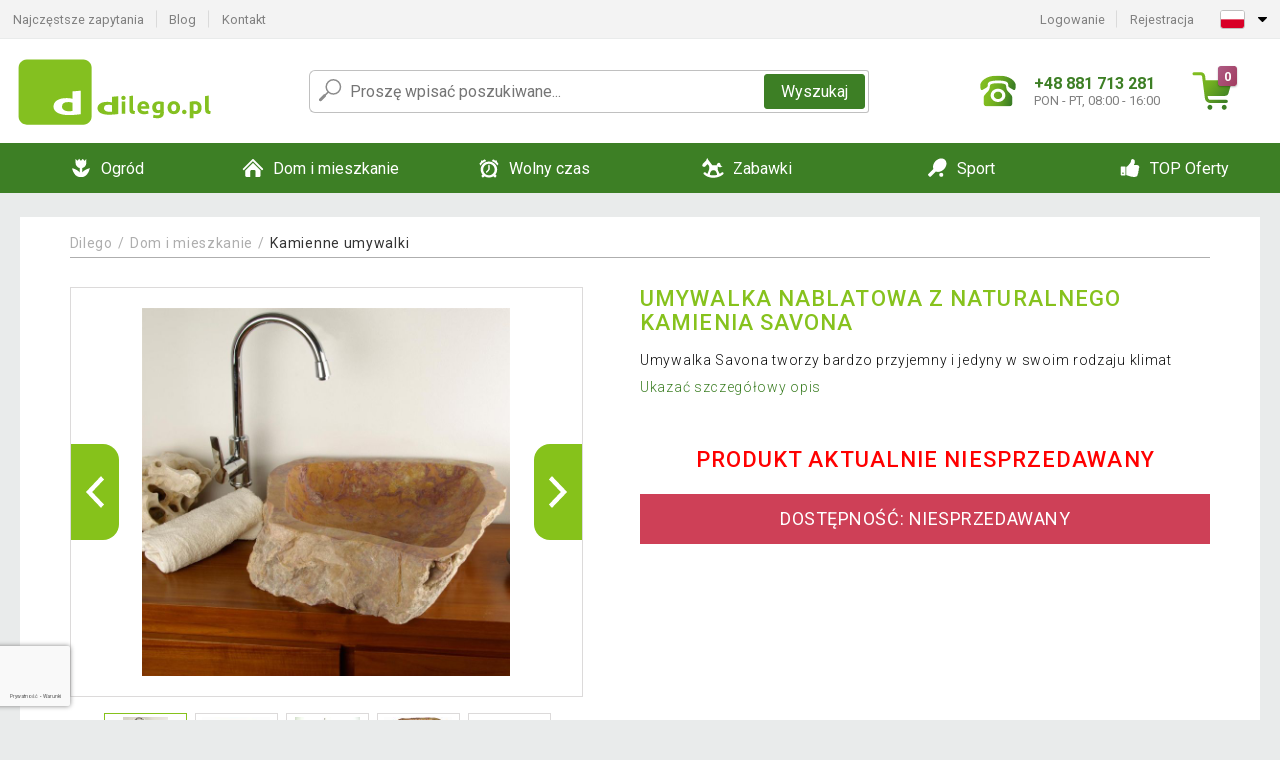

--- FILE ---
content_type: text/html; charset=UTF-8
request_url: https://www.dilego.pl/umywalka-nablatowa-z-naturalnego-kamienia-savona-P657/
body_size: 16966
content:
<!DOCTYPE html>
<html lang="pl" prefix="og: http://ogp.me/ns#">
<head>

    <meta http-equiv="content-type" content="text/html; charset=utf-8">
    <meta name="viewport" content="width=device-width,initial-scale=1.0"/>

    <title>Umywalka nablatowa z naturalnego kamienia SAVONA</title>

    <link rel="preconnect" href="https://www.googletagmanager.com">
    <link rel="preconnect" href="https://fonts.gstatic.com">
    
        <script type="text/javascript">
            WebFontConfig = {
                google: {families: ['Roboto:ital,wght@0,300;0,400;0,500;0,700;1,300;1,400;1,500;1,700&display=swap']}
            };
            (function () {
                var wf = document.createElement('script');
                wf.src = 'https://ajax.googleapis.com/ajax/libs/webfont/1.6.26/webfont.js';
                wf.type = 'text/javascript';
                wf.async = 'true';
                var s = document.getElementsByTagName('script')[0];
                s.parentNode.insertBefore(wf, s);
            })();
        </script>
    

    
    <link rel="canonical" href="https://www.dilego.pl/umywalka-nablatowa-z-naturalnego-kamienia-savona-P657/"/>

    
        
            <meta name="robots" content="index, follow"/>
        
    
    
        <meta name="description" content="Umywalka Savona tworzy bardzo przyjemny i jedyny w swoim rodzaju klimat" />
    
        <meta name="keywords" content="Umywalka nablatowa z naturalnego kamienia SAVONA" /> 
    
    <meta property="og:title" content="Umywalka nablatowa z naturalnego kamienia SAVONA | Dilego.pl"/>
    <meta property="og:description" content="Umywalka Savona tworzy bardzo przyjemny i jedyny w swoim rodzaju klimat"/>
    <meta property="og:type" content="product"/>
                <meta property="og:image"
              content="https://img.dilego.pl/p/1/657/1728370081-29988-big.jpeg"/>
    
                    
    <!-- css -->
    <link type="text/css" rel="stylesheet" href="https://www.dilego.pl/public/cache/style.min_20250915093256.css" />

    
    <link type="text/css" rel="stylesheet" href="https://www.dilego.pl/public/css/lightbox.min.css"/>



    <!-- Google Tag Manager -->

    <script>
        //Pro případ, že nějaká třetí straan umí ukládat data pouze do dataLayer, ale my chceme mít data i v gtmDataLayer
        window.dataLayer = window.dataLayer || [];
        window.gtmDataLayer = window.gtmDataLayer || [];

        // Předtím než vložíte data do dataLayer, přidejte je i do gtmDataLayer
        const originalPush = window.dataLayer.push;
        window.dataLayer.push = function() {

            // Push dat do dataLayer
            originalPush.apply(window.dataLayer, arguments);

            // Push stejných dat do gtmDataLayer
            window.gtmDataLayer.push.apply(window.gtmDataLayer, arguments);
        };
    </script>



    <script>
    (function (w, d, s, l, i) {
    w[l] = w[l] || [];
    w[l].push({'gtm.start':
                        new Date().getTime(), event: 'gtm.js'});
            var f = d.getElementsByTagName(s)[0],
                    j = d.createElement(s), dl = l != 'dataLayer' ? '&l=' + l : '';
            j.async = true;
            j.src =
                    'https://www.googletagmanager.com/gtm.js?id=' + i + dl;
            f.parentNode.insertBefore(j, f);
        })(window, document, 'script', 'gtmDataLayer', 'GTM-NMWBL9N');

    </script>

<!-- End Google Tag Manager -->    
    
        <link rel="apple-touch-icon" sizes="180x180"
          href="https://www.dilego.pl/public/favicon/apple-touch-icon.png"/>
    <link rel="icon" type="image/png" sizes="32x32"
          href="https://www.dilego.pl/public/favicon/favicon-32x32.png"/>
    <link rel="icon" type="image/png" sizes="16x16"
          href="https://www.dilego.pl/public/favicon/favicon-16x16.png"/>
    <link rel="manifest" href="https://www.dilego.pl/public/favicon/site.webmanifest"/>
    <link rel="shortcut icon" href="https://www.dilego.pl/public/favicon/favicon.ico"/>
    <meta name="msapplication-TileColor" content="#da532c"/>
    <meta name="msapplication-config" content="https://www.dilego.pl/public/favicon/browserconfig.xml"/>
    <meta name="theme-color" content="#ffffff"/>


    </head>

<body >

    <div id="main-container" data-txt-currency="zł" data-txt-pcs="szt." data-base-url="https://www.dilego.pl/umywalka-nablatowa-z-naturalnego-kamienia-savona-P657/"
         data-is-bot="0">
        <div class="wrapp">

        </div>
    </div>



    
<div class="header__overlay"></div>




<header class="header ">
        
<div class="top-bar__wrapper">
    <div class="top-bar">
        <div class="top-bar__section--left">
                        
                <nav class="top-bar__menu-box">
    <a class="top-bar__menu-link" href="https://www.dilego.pl/faq/">Najczęstsze zapytania</a>
    <a class="top-bar__menu-link" href="https://www.dilego.pl/blog/">Blog</a>
        <a class="top-bar__menu-link" href="https://www.dilego.pl/kontakt/">Kontakt </a>
</nav>            
        </div>
        <div class="top-bar__section--right">
            
                <div class="top-bar__user-box" id="snippet-front-login-head">
                    <nav class="top-bar__menu-box">
                <a class="top-bar__menu-link" href="https://www.dilego.pl/login/">Logowanie</a>
                <a class="top-bar__menu-link" href="https://www.dilego.pl/rejestracja/">Rejestracja</a>
            </nav>
            </div>

                        
                


            
    <div class="top-bar__lang-box top-dropdown__box noselect">
        <div class="top-dropdown__background-shadow"></div>
                <div class="top-dropdown__btn">
            <div class="top-dropdown__icon-box top-dropdown__icon-box--lang">
                <img class="top-dropdown__icon top-dropdown__icon--lang"  src="https://www.dilego.pl/public/images/template-images/lang-flags/pl.svg"/>
            </div>
            <div class="top-dropdown__arrow-box">
                <img class="top-dropdown__arrow" src="https://www.dilego.pl/public/images/template-images/top-bar/top-dropdown__arrow.svg">
            </div>
        </div>
                <div class="top-dropdown__content top-dropdown__content--right">
                                                                                                                                                                <a class="top-dropdown__item" href="https://www.dilego.cz">
                        <div class="top-dropdown__icon-box top-dropdown__icon-box--lang">
                            <img class="top-dropdown__icon top-dropdown__icon--lang"    src="https://www.dilego.pl/public/images/template-images/lang-flags/cz.svg"/>
                        </div>
                        <div class="top-dropdown__label">dilego<strong>.cz</strong></div>
                    </a>
                                                                <a class="top-dropdown__item" href="https://www.dilego.sk">
                        <div class="top-dropdown__icon-box top-dropdown__icon-box--lang">
                            <img class="top-dropdown__icon top-dropdown__icon--lang"    src="https://www.dilego.pl/public/images/template-images/lang-flags/sk.svg"/>
                        </div>
                        <div class="top-dropdown__label">dilego<strong>.sk</strong></div>
                    </a>
                                                                                            <a class="top-dropdown__item" href="https://www.idilego.hu">
                        <div class="top-dropdown__icon-box top-dropdown__icon-box--lang">
                            <img class="top-dropdown__icon top-dropdown__icon--lang"    src="https://www.dilego.pl/public/images/template-images/lang-flags/hu.svg"/>
                        </div>
                        <div class="top-dropdown__label">iDilego<strong>.hu</strong></div>
                    </a>
                                                                                                                        <a class="top-dropdown__item" href="https://www.dilego.ro">
                        <div class="top-dropdown__icon-box top-dropdown__icon-box--lang">
                            <img class="top-dropdown__icon top-dropdown__icon--lang"    src="https://www.dilego.pl/public/images/template-images/lang-flags/ro.svg"/>
                        </div>
                        <div class="top-dropdown__label">dilego<strong>.ro</strong></div>
                    </a>
                                                                                                                                                                                                                                                                    </div>
    </div>
            
        </div>
    </div>
</div>    
    <div class="header__main-wrapper">

                <div class="header__logo-wrapper">
            <a href="https://www.dilego.pl/"><img alt="Dilego.pl"
                                                       src="https://www.dilego.pl/public/images/template-images/header/main-logo.svg?v=2"></a>
        </div>
        
                
            <div class="header-search">        
    <form class="header-search__input-container" method="get" action="https://www.dilego.pl/szukanie/">
        <input id="main-search-inputfield" name="search" autocomplete="off" data-type="3"  class="header-search__input" placeholder="Proszę wpisać poszukiwane..." type="text" data-url="https://www.dilego.pl/frontend/products/front-autocomplete/suggest/" /> 
        <div class="header-search__reset-btn-wrapper">
            <div class="header-search__reset-btn">
                <img src="https://www.dilego.pl/public/images/template-images/global/white-cross.svg">
            </div>
        </div>
        <div class="header-search__search-btn-wrapper">
            <button class="header-search__search-btn">Wyszukaj</button>
        </div>
        <img class="header-search__search-icon" src="https://www.dilego.pl/public/images/template-images/header/search-icon.svg">
        <div class="header-search__spinner-wrapper">
            <div class="header-search__spinner">
            </div>
        </div>
    </form>  
    <div id="snippet-search-result" class="header-search__result-wrapper">
    </div>
</div>
        
        
        <div class="header__right-side">
                        <a href="tel: +48 881 713 281" class="header__hotline-container">
                <div class="header__hotline-icon-container">
                    <img class="header__hotline-icon"
                         src="https://www.dilego.pl/public/images/template-images/header/hotline-icon.svg">
                </div>
                <div class="header__hotline-info-container">
                    <div class="header__hotline-phone">
                        +48 881 713 281
                    </div>
                    <div class="header__hotline-availability">
                        PON - PT, 08:00 - 16:00
                    </div>
                </div>
            </a>
            
                        <div class="header__cart-overlay">
            </div>
            
                                <div id="snippet-front-basket-head"
                     class="header__cart-container header__cart-container--empty"
                     data-empty-class='header__cart-container--empty'>
                        <a class="header__cart-link" href="https://www.dilego.pl/koszyk/produkty/">
        <div class="header__cart-icon-container">
            <img class="header__cart-icon" src="https://www.dilego.pl/public/images/template-images/header/cart-icon.svg">

            <div class="header__cart-quantity-badge">
                <div>0</div>
            </div>
            
        </div>
        <div class="header__cart-info-container">
                    </div>
    </a>
    <div class="header__cart-content-container">
        <div class="header__cart-items-container">
                    </div>
        <a href="https://www.dilego.pl/koszyk/produkty/" class="header__cart-goto">
            Przejść do koszyka
        </a>
    </div>
                </div>
            
            

                        
                <div class="header__menu-trigger collapser__trigger" data-target-id="#mainmenu">
                    <div class="header__menu-trigger-lines-container">
                        <div class="header__menu-trigger-line">
                        </div>
                        <div class="header__menu-trigger-line">
                        </div>
                        <div class="header__menu-trigger-line">
                        </div>
                    </div>
                    <div class="header__menu-trigger-text">
                        Menu
                    </div>
                </div>
            
            
        </div>
    </div>
</header>


    
<nav class="mainmenu mainmenu--mobile collapser collapser__content" id="mainmenu">
    <ul class="mainmenu__list">
                                    <li class="mainmenu__item mainmenu__item--parent collapser">
                    <a class="mainmenu__link" href="https://www.dilego.pl/ogrod-C8356/">

                                                                            
                                                                            
                        
                                                <div class="mainmenu__link-icon-box">
                            <img class="mainmenu__link-icon" src="https://www.dilego.pl/public/images/template-images/mainmenu/mainmenu__icon-1.svg?v=1?v=3">
                        </div>
                                                <span class="mainmenu__link-name">Ogród</span>
                                                <div class="mainmenu__link-trigger collapser__trigger">
                            <div class="mainmenu__link-trigger-lines-container">
                                <div class="mainmenu__link-trigger-line">
                                </div>
                                <div class="mainmenu__link-trigger-line">
                                </div>
                            </div>
                        </div>
                                            </a>

                                            <div class="mainmenu__submenu collapser__content ">
                            <div class="mainmenu__submenu-title">
                                Ogród
                            </div>
                            <ul class="mainmenu__sublist">
                                                                                                    <li class="mainmenu__subitem">
                                        <a href="https://www.dilego.pl/ogrod/domki-ogrodowe-C8490/" class="mainmenu__sublink">
                                                                                            <div class="mainmenu__subimage-box">
                                                    <img class="main-menu__category-img global-lazy-image" data-src="https://img.dilego.pl/c/1511952149-989732.png" alt="Domki ogrodowe">
                                                </div>
                                                                                        Domki ogrodowe
                                        </a>
                                    </li>
                                                                    <li class="mainmenu__subitem">
                                        <a href="https://www.dilego.pl/ogrod/meble-ogrodowe-C8492/" class="mainmenu__sublink">
                                                                                            <div class="mainmenu__subimage-box">
                                                    <img class="main-menu__category-img global-lazy-image" data-src="https://img.dilego.pl/c/1511952149-200790.png" alt="Meble ogrodowe">
                                                </div>
                                                                                        Meble ogrodowe
                                        </a>
                                    </li>
                                                                    <li class="mainmenu__subitem">
                                        <a href="https://www.dilego.pl/ogrod/baseny-i-jacuzzi-C8358/" class="mainmenu__sublink">
                                                                                            <div class="mainmenu__subimage-box">
                                                    <img class="main-menu__category-img global-lazy-image" data-src="https://img.dilego.pl/c/1511952148-617512.png" alt="Baseny i Jacuzzi">
                                                </div>
                                                                                        Baseny i Jacuzzi
                                        </a>
                                    </li>
                                                                    <li class="mainmenu__subitem">
                                        <a href="https://www.dilego.pl/ogrod/warsztaty-i-narzedzia-C8364/" class="mainmenu__sublink">
                                                                                            <div class="mainmenu__subimage-box">
                                                    <img class="main-menu__category-img global-lazy-image" data-src="https://img.dilego.pl/c/1511952148-491978.png" alt="Warsztaty i narzędzia">
                                                </div>
                                                                                        Warsztaty i narzędzia
                                        </a>
                                    </li>
                                                                    <li class="mainmenu__subitem">
                                        <a href="https://www.dilego.pl/ogrod/plytki-mozaiki-C8429/" class="mainmenu__sublink">
                                                                                            <div class="mainmenu__subimage-box">
                                                    <img class="main-menu__category-img global-lazy-image" data-src="https://img.dilego.pl/c/1511952148-759709.png" alt="Płytki, mozaiki">
                                                </div>
                                                                                        Płytki, mozaiki
                                        </a>
                                    </li>
                                                                    <li class="mainmenu__subitem">
                                        <a href="https://www.dilego.pl/ogrod/szklarnie-foliowe-C8435/" class="mainmenu__sublink">
                                                                                            <div class="mainmenu__subimage-box">
                                                    <img class="main-menu__category-img global-lazy-image" data-src="https://img.dilego.pl/c/1511952148-120239.png" alt="Szklarnie foliowe">
                                                </div>
                                                                                        Szklarnie foliowe
                                        </a>
                                    </li>
                                                                    <li class="mainmenu__subitem">
                                        <a href="https://www.dilego.pl/ogrod/grille-i-kominki-C8436/" class="mainmenu__sublink">
                                                                                            <div class="mainmenu__subimage-box">
                                                    <img class="main-menu__category-img global-lazy-image" data-src="https://img.dilego.pl/c/1511952148-314170.png" alt="Grille i kominki">
                                                </div>
                                                                                        Grille i kominki
                                        </a>
                                    </li>
                                                                    <li class="mainmenu__subitem">
                                        <a href="https://www.dilego.pl/ogrod/fontanny-C8443/" class="mainmenu__sublink">
                                                                                            <div class="mainmenu__subimage-box">
                                                    <img class="main-menu__category-img global-lazy-image" data-src="https://img.dilego.pl/c/1511952148-397230.png" alt="Fontanny">
                                                </div>
                                                                                        Fontanny
                                        </a>
                                    </li>
                                                                    <li class="mainmenu__subitem">
                                        <a href="https://www.dilego.pl/ogrod/markizy-C8446/" class="mainmenu__sublink">
                                                                                            <div class="mainmenu__subimage-box">
                                                    <img class="main-menu__category-img global-lazy-image" data-src="https://img.dilego.pl/c/1594643327-475391.jpg" alt="Markizy">
                                                </div>
                                                                                        Markizy
                                        </a>
                                    </li>
                                                                    <li class="mainmenu__subitem">
                                        <a href="https://www.dilego.pl/ogrod/repelenty-i-pulapki-C8447/" class="mainmenu__sublink">
                                                                                            <div class="mainmenu__subimage-box">
                                                    <img class="main-menu__category-img global-lazy-image" data-src="https://img.dilego.pl/c/1511952148-431257.png" alt="Repelenty i pułapki">
                                                </div>
                                                                                        Repelenty i pułapki
                                        </a>
                                    </li>
                                                                    <li class="mainmenu__subitem">
                                        <a href="https://www.dilego.pl/ogrod/ogrodzenia-C8448/" class="mainmenu__sublink">
                                                                                            <div class="mainmenu__subimage-box">
                                                    <img class="main-menu__category-img global-lazy-image" data-src="https://img.dilego.pl/c/1594643414-865533.jpg" alt="Ogrodzenia">
                                                </div>
                                                                                        Ogrodzenia
                                        </a>
                                    </li>
                                                                    <li class="mainmenu__subitem">
                                        <a href="https://www.dilego.pl/ogrod/szklarnie-C8449/" class="mainmenu__sublink">
                                                                                            <div class="mainmenu__subimage-box">
                                                    <img class="main-menu__category-img global-lazy-image" data-src="https://img.dilego.pl/c/1511952148-610019.png" alt="Szklarnie">
                                                </div>
                                                                                        Szklarnie
                                        </a>
                                    </li>
                                                                    <li class="mainmenu__subitem">
                                        <a href="https://www.dilego.pl/ogrod/parasole-C8454/" class="mainmenu__sublink">
                                                                                            <div class="mainmenu__subimage-box">
                                                    <img class="main-menu__category-img global-lazy-image" data-src="https://img.dilego.pl/c/1511952148-738968.png" alt="Parasole">
                                                </div>
                                                                                        Parasole
                                        </a>
                                    </li>
                                                                    <li class="mainmenu__subitem">
                                        <a href="https://www.dilego.pl/ogrod/lampy-solarne-C8462/" class="mainmenu__sublink">
                                                                                            <div class="mainmenu__subimage-box">
                                                    <img class="main-menu__category-img global-lazy-image" data-src="https://img.dilego.pl/c/1511952149-742008.png" alt="Lampy solarne">
                                                </div>
                                                                                        Lampy solarne
                                        </a>
                                    </li>
                                                                    <li class="mainmenu__subitem">
                                        <a href="https://www.dilego.pl/ogrod/dekoracje-ogrodowe-C8467/" class="mainmenu__sublink">
                                                                                            <div class="mainmenu__subimage-box">
                                                    <img class="main-menu__category-img global-lazy-image" data-src="https://img.dilego.pl/c/1511952149-19355.png" alt="Dekoracje ogrodowe">
                                                </div>
                                                                                        Dekoracje ogrodowe
                                        </a>
                                    </li>
                                                                    <li class="mainmenu__subitem">
                                        <a href="https://www.dilego.pl/ogrod/pawilony-ogrodowe-party-C8521/" class="mainmenu__sublink">
                                                                                            <div class="mainmenu__subimage-box">
                                                    <img class="main-menu__category-img global-lazy-image" data-src="https://img.dilego.pl/c/1511952149-442369.png" alt="Pawilony ogrodowe Party">
                                                </div>
                                                                                        Pawilony ogrodowe Party
                                        </a>
                                    </li>
                                                                    <li class="mainmenu__subitem">
                                        <a href="https://www.dilego.pl/ogrod/narzedzia-ogrodowe-C8557/" class="mainmenu__sublink">
                                                                                            <div class="mainmenu__subimage-box">
                                                    <img class="main-menu__category-img global-lazy-image" data-src="https://img.dilego.pl/c/1511952150-212978.png" alt="Narzędzia ogrodowe">
                                                </div>
                                                                                        Narzędzia ogrodowe
                                        </a>
                                    </li>
                                                            </ul>
                        </div>
                                    </li>
                                                <li class="mainmenu__item mainmenu__item--parent collapser">
                    <a class="mainmenu__link" href="https://www.dilego.pl/dom-i-mieszkanie-C8653/">

                                                                            
                                                                            
                        
                                                <div class="mainmenu__link-icon-box">
                            <img class="mainmenu__link-icon" src="https://www.dilego.pl/public/images/template-images/mainmenu/mainmenu__icon-2.svg?v=1?v=3">
                        </div>
                                                <span class="mainmenu__link-name">Dom i mieszkanie</span>
                                                <div class="mainmenu__link-trigger collapser__trigger">
                            <div class="mainmenu__link-trigger-lines-container">
                                <div class="mainmenu__link-trigger-line">
                                </div>
                                <div class="mainmenu__link-trigger-line">
                                </div>
                            </div>
                        </div>
                                            </a>

                                            <div class="mainmenu__submenu collapser__content ">
                            <div class="mainmenu__submenu-title">
                                Dom i mieszkanie
                            </div>
                            <ul class="mainmenu__sublist">
                                                                                                    <li class="mainmenu__subitem">
                                        <a href="https://www.dilego.pl/dom-i-mieszkanie/nowosci-C8654/" class="mainmenu__sublink">
                                                                                            <div class="mainmenu__subimage-box">
                                                    <img class="main-menu__category-img global-lazy-image" data-src="https://img.dilego.pl/c/1594645998-531089.jpg" alt="NOWOŚCI">
                                                </div>
                                                                                        NOWOŚCI
                                        </a>
                                    </li>
                                                                    <li class="mainmenu__subitem">
                                        <a href="https://www.dilego.pl/dom-i-mieszkanie/dekoracja-wnetrz-C8656/" class="mainmenu__sublink">
                                                                                            <div class="mainmenu__subimage-box">
                                                    <img class="main-menu__category-img global-lazy-image" data-src="https://img.dilego.pl/c/1511952151-1327.png" alt="Dekoracja wnętrz">
                                                </div>
                                                                                        Dekoracja wnętrz
                                        </a>
                                    </li>
                                                                    <li class="mainmenu__subitem">
                                        <a href="https://www.dilego.pl/dom-i-mieszkanie/czyszczenie-obuwia-C8684/" class="mainmenu__sublink">
                                                                                            <div class="mainmenu__subimage-box">
                                                    <img class="main-menu__category-img global-lazy-image" data-src="https://img.dilego.pl/c/1511952152-554686.png" alt="Czyszczenie obuwia">
                                                </div>
                                                                                        Czyszczenie obuwia
                                        </a>
                                    </li>
                                                                    <li class="mainmenu__subitem">
                                        <a href="https://www.dilego.pl/dom-i-mieszkanie/do-kuchni-C8685/" class="mainmenu__sublink">
                                                                                            <div class="mainmenu__subimage-box">
                                                    <img class="main-menu__category-img global-lazy-image" data-src="https://img.dilego.pl/c/1511952152-417153.png" alt="Do kuchni">
                                                </div>
                                                                                        Do kuchni
                                        </a>
                                    </li>
                                                                    <li class="mainmenu__subitem">
                                        <a href="https://www.dilego.pl/dom-i-mieszkanie/sprzet-domowy-i-agd-C8725/" class="mainmenu__sublink">
                                                                                            <div class="mainmenu__subimage-box">
                                                    <img class="main-menu__category-img global-lazy-image" data-src="https://img.dilego.pl/c/1511952152-894967.png" alt="Sprzęt domowy i AGD">
                                                </div>
                                                                                        Sprzęt domowy i AGD
                                        </a>
                                    </li>
                                                                    <li class="mainmenu__subitem">
                                        <a href="https://www.dilego.pl/dom-i-mieszkanie/drogeria-C8752/" class="mainmenu__sublink">
                                                                                            <div class="mainmenu__subimage-box">
                                                    <img class="main-menu__category-img global-lazy-image" data-src="https://img.dilego.pl/c/1594646592-943083.jpg" alt="Drogeria">
                                                </div>
                                                                                        Drogeria
                                        </a>
                                    </li>
                                                                    <li class="mainmenu__subitem">
                                        <a href="https://www.dilego.pl/dom-i-mieszkanie/elektronika-C8765/" class="mainmenu__sublink">
                                                                                            <div class="mainmenu__subimage-box">
                                                    <img class="main-menu__category-img global-lazy-image" data-src="https://img.dilego.pl/c/1571131238-22528.png" alt="Elektronika">
                                                </div>
                                                                                        Elektronika
                                        </a>
                                    </li>
                                                                    <li class="mainmenu__subitem">
                                        <a href="https://www.dilego.pl/dom-i-mieszkanie/kamienne-umywalki-C8942/" class="mainmenu__sublink">
                                                                                            <div class="mainmenu__subimage-box">
                                                    <img class="main-menu__category-img global-lazy-image" data-src="https://img.dilego.pl/c/1511952152-282720.png" alt="Kamienne umywalki">
                                                </div>
                                                                                        Kamienne umywalki
                                        </a>
                                    </li>
                                                                    <li class="mainmenu__subitem">
                                        <a href="https://www.dilego.pl/dom-i-mieszkanie/biuro-C8943/" class="mainmenu__sublink">
                                                                                            <div class="mainmenu__subimage-box">
                                                    <img class="main-menu__category-img global-lazy-image" data-src="https://img.dilego.pl/c/1511952152-269457.png" alt="Biuro">
                                                </div>
                                                                                        Biuro
                                        </a>
                                    </li>
                                                                    <li class="mainmenu__subitem">
                                        <a href="https://www.dilego.pl/dom-i-mieszkanie/sypialnia-C8951/" class="mainmenu__sublink">
                                                                                            <div class="mainmenu__subimage-box">
                                                    <img class="main-menu__category-img global-lazy-image" data-src="https://img.dilego.pl/c/1547725657-25175.jpg" alt="Sypialnia">
                                                </div>
                                                                                        Sypialnia
                                        </a>
                                    </li>
                                                                    <li class="mainmenu__subitem">
                                        <a href="https://www.dilego.pl/dom-i-mieszkanie/mozaiki-plytki-C8970/" class="mainmenu__sublink">
                                                                                            <div class="mainmenu__subimage-box">
                                                    <img class="main-menu__category-img global-lazy-image" data-src="https://img.dilego.pl/c/1511952153-119855.png" alt="Mozaiki, płytki">
                                                </div>
                                                                                        Mozaiki, płytki
                                        </a>
                                    </li>
                                                                    <li class="mainmenu__subitem">
                                        <a href="https://www.dilego.pl/dom-i-mieszkanie/meble-C8975/" class="mainmenu__sublink">
                                                                                            <div class="mainmenu__subimage-box">
                                                    <img class="main-menu__category-img global-lazy-image" data-src="https://img.dilego.pl/c/1511952153-697701.jpg" alt="Meble">
                                                </div>
                                                                                        Meble
                                        </a>
                                    </li>
                                                                    <li class="mainmenu__subitem">
                                        <a href="https://www.dilego.pl/dom-i-mieszkanie/uchwyty-scienne-tv-C9009/" class="mainmenu__sublink">
                                                                                            <div class="mainmenu__subimage-box">
                                                    <img class="main-menu__category-img global-lazy-image" data-src="https://img.dilego.pl/c/1556089150-682892.png" alt="Uchwyty ścienne TV">
                                                </div>
                                                                                        Uchwyty ścienne TV
                                        </a>
                                    </li>
                                                                    <li class="mainmenu__subitem">
                                        <a href="https://www.dilego.pl/dom-i-mieszkanie/pokoje-C9016/" class="mainmenu__sublink">
                                                                                            <div class="mainmenu__subimage-box">
                                                    <img class="main-menu__category-img global-lazy-image" data-src="https://img.dilego.pl/c/1511952153-296489.png" alt="Pokoje">
                                                </div>
                                                                                        Pokoje
                                        </a>
                                    </li>
                                                                    <li class="mainmenu__subitem">
                                        <a href="https://www.dilego.pl/dom-i-mieszkanie/regaly-C9025/" class="mainmenu__sublink">
                                                                                            <div class="mainmenu__subimage-box">
                                                    <img class="main-menu__category-img global-lazy-image" data-src="https://img.dilego.pl/c/1548769249-780128.png" alt="Regały">
                                                </div>
                                                                                        Regały
                                        </a>
                                    </li>
                                                                    <li class="mainmenu__subitem">
                                        <a href="https://www.dilego.pl/dom-i-mieszkanie/boze-narodzenie-C9055/" class="mainmenu__sublink">
                                                                                            <div class="mainmenu__subimage-box">
                                                    <img class="main-menu__category-img global-lazy-image" data-src="https://img.dilego.pl/c/1511952153-286196.png" alt="Boże Narodzenie">
                                                </div>
                                                                                        Boże Narodzenie
                                        </a>
                                    </li>
                                                                    <li class="mainmenu__subitem">
                                        <a href="https://www.dilego.pl/dom-i-mieszkanie/podlogi-C9082/" class="mainmenu__sublink">
                                                                                            <div class="mainmenu__subimage-box">
                                                    <img class="main-menu__category-img global-lazy-image" data-src="https://img.dilego.pl/c/1615896051-29010.png" alt="Podłogi ">
                                                </div>
                                                                                        Podłogi 
                                        </a>
                                    </li>
                                                                    <li class="mainmenu__subitem">
                                        <a href="https://www.dilego.pl/dom-i-mieszkanie/zwierzatka-C9084/" class="mainmenu__sublink">
                                                                                            <div class="mainmenu__subimage-box">
                                                    <img class="main-menu__category-img global-lazy-image" data-src="https://img.dilego.pl/c/1550152066-902195.jpg" alt="Zwierzątka">
                                                </div>
                                                                                        Zwierzątka
                                        </a>
                                    </li>
                                                                    <li class="mainmenu__subitem">
                                        <a href="https://www.dilego.pl/dom-i-mieszkanie/oswietlenie-C12348/" class="mainmenu__sublink">
                                                                                            <div class="mainmenu__subimage-box">
                                                    <img class="main-menu__category-img global-lazy-image" data-src="https://img.dilego.pl/c/1557134897-304860.jpg" alt="Oświetlenie">
                                                </div>
                                                                                        Oświetlenie
                                        </a>
                                    </li>
                                                                    <li class="mainmenu__subitem">
                                        <a href="https://www.dilego.pl/dom-i-mieszkanie/lazienka-i-dodatki-C12377/" class="mainmenu__sublink">
                                                                                            <div class="mainmenu__subimage-box">
                                                    <img class="main-menu__category-img global-lazy-image" data-src="https://img.dilego.pl/c/1562923391-789542.jpg" alt="Łazienka i dodatki">
                                                </div>
                                                                                        Łazienka i dodatki
                                        </a>
                                    </li>
                                                                    <li class="mainmenu__subitem">
                                        <a href="https://www.dilego.pl/dom-i-mieszkanie/pokoj-dzieciecy-C13066/" class="mainmenu__sublink">
                                                                                            <div class="mainmenu__subimage-box">
                                                    <img class="main-menu__category-img global-lazy-image" data-src="https://img.dilego.pl/c/1605265119-954716.jpg" alt="Pokój dziecięcy">
                                                </div>
                                                                                        Pokój dziecięcy
                                        </a>
                                    </li>
                                                                    <li class="mainmenu__subitem">
                                        <a href="https://www.dilego.pl/dom-i-mieszkanie/pudla-i-kosze-do-przechowywania-C13074/" class="mainmenu__sublink">
                                                                                            <div class="mainmenu__subimage-box">
                                                    <img class="main-menu__category-img global-lazy-image" data-src="https://img.dilego.pl/c/1605265665-144565.jpg" alt="Pudła i kosze do przechowywania">
                                                </div>
                                                                                        Pudła i kosze do przechowywania
                                        </a>
                                    </li>
                                                            </ul>
                        </div>
                                    </li>
                                                <li class="mainmenu__item mainmenu__item--parent collapser">
                    <a class="mainmenu__link" href="https://www.dilego.pl/wolny-czas-C9086/">

                                                                            
                                                                            
                        
                                                <div class="mainmenu__link-icon-box">
                            <img class="mainmenu__link-icon" src="https://www.dilego.pl/public/images/template-images/mainmenu/mainmenu__icon-3.svg?v=1?v=3">
                        </div>
                                                <span class="mainmenu__link-name">Wolny czas</span>
                                                <div class="mainmenu__link-trigger collapser__trigger">
                            <div class="mainmenu__link-trigger-lines-container">
                                <div class="mainmenu__link-trigger-line">
                                </div>
                                <div class="mainmenu__link-trigger-line">
                                </div>
                            </div>
                        </div>
                                            </a>

                                            <div class="mainmenu__submenu collapser__content ">
                            <div class="mainmenu__submenu-title">
                                Wolny czas
                            </div>
                            <ul class="mainmenu__sublist">
                                                                                                    <li class="mainmenu__subitem">
                                        <a href="https://www.dilego.pl/wolny-czas/akcesoria-samochodowe-C9088/" class="mainmenu__sublink">
                                                                                            <div class="mainmenu__subimage-box">
                                                    <img class="main-menu__category-img global-lazy-image" data-src="https://img.dilego.pl/c/1609754343-83993.png" alt="Akcesoria samochodowe">
                                                </div>
                                                                                        Akcesoria samochodowe
                                        </a>
                                    </li>
                                                                    <li class="mainmenu__subitem">
                                        <a href="https://www.dilego.pl/wolny-czas/instrumenty-muzyczne-C9111/" class="mainmenu__sublink">
                                                                                            <div class="mainmenu__subimage-box">
                                                    <img class="main-menu__category-img global-lazy-image" data-src="https://img.dilego.pl/c/1511952154-219728.png" alt="Instrumenty muzyczne">
                                                </div>
                                                                                        Instrumenty muzyczne
                                        </a>
                                    </li>
                                                                    <li class="mainmenu__subitem">
                                        <a href="https://www.dilego.pl/wolny-czas/kemping-C9114/" class="mainmenu__sublink">
                                                                                            <div class="mainmenu__subimage-box">
                                                    <img class="main-menu__category-img global-lazy-image" data-src="https://img.dilego.pl/c/1511952154-516117.png" alt="Kemping">
                                                </div>
                                                                                        Kemping
                                        </a>
                                    </li>
                                                                    <li class="mainmenu__subitem">
                                        <a href="https://www.dilego.pl/wolny-czas/bilard-C9126/" class="mainmenu__sublink">
                                                                                            <div class="mainmenu__subimage-box">
                                                    <img class="main-menu__category-img global-lazy-image" data-src="https://img.dilego.pl/c/1511952154-319392.png" alt="Bilard">
                                                </div>
                                                                                        Bilard
                                        </a>
                                    </li>
                                                                    <li class="mainmenu__subitem">
                                        <a href="https://www.dilego.pl/wolny-czas/poker-C9138/" class="mainmenu__sublink">
                                                                                            <div class="mainmenu__subimage-box">
                                                    <img class="main-menu__category-img global-lazy-image" data-src="https://img.dilego.pl/c/1511952154-534076.png" alt="Poker">
                                                </div>
                                                                                        Poker
                                        </a>
                                    </li>
                                                                    <li class="mainmenu__subitem">
                                        <a href="https://www.dilego.pl/wolny-czas/relaks-i-masaze-C9186/" class="mainmenu__sublink">
                                                                                            <div class="mainmenu__subimage-box">
                                                    <img class="main-menu__category-img global-lazy-image" data-src="https://img.dilego.pl/c/1629273107-550765.png" alt="Relaks i masaże">
                                                </div>
                                                                                        Relaks i masaże
                                        </a>
                                    </li>
                                                                    <li class="mainmenu__subitem">
                                        <a href="https://www.dilego.pl/wolny-czas/pilkarzyki-C9192/" class="mainmenu__sublink">
                                                                                            <div class="mainmenu__subimage-box">
                                                    <img class="main-menu__category-img global-lazy-image" data-src="https://img.dilego.pl/c/1511952155-172033.png" alt="Piłkarzyki">
                                                </div>
                                                                                        Piłkarzyki
                                        </a>
                                    </li>
                                                                    <li class="mainmenu__subitem">
                                        <a href="https://www.dilego.pl/wolny-czas/gry-stolowe-C9195/" class="mainmenu__sublink">
                                                                                            <div class="mainmenu__subimage-box">
                                                    <img class="main-menu__category-img global-lazy-image" data-src="https://img.dilego.pl/c/1511952155-988959.png" alt="Gry stołowe">
                                                </div>
                                                                                        Gry stołowe
                                        </a>
                                    </li>
                                                                    <li class="mainmenu__subitem">
                                        <a href="https://www.dilego.pl/wolny-czas/podrozowanie-C13080/" class="mainmenu__sublink">
                                                                                            <div class="mainmenu__subimage-box">
                                                    <img class="main-menu__category-img global-lazy-image" data-src="https://img.dilego.pl/c/1605267570-887118.jpg" alt="Podróżowanie">
                                                </div>
                                                                                        Podróżowanie
                                        </a>
                                    </li>
                                                            </ul>
                        </div>
                                    </li>
                                                <li class="mainmenu__item mainmenu__item--parent collapser">
                    <a class="mainmenu__link" href="https://www.dilego.pl/zabawki-C9203/">

                                                                            
                                                                            
                        
                                                <div class="mainmenu__link-icon-box">
                            <img class="mainmenu__link-icon" src="https://www.dilego.pl/public/images/template-images/mainmenu/mainmenu__icon-4.svg?v=1?v=3">
                        </div>
                                                <span class="mainmenu__link-name">Zabawki</span>
                                                <div class="mainmenu__link-trigger collapser__trigger">
                            <div class="mainmenu__link-trigger-lines-container">
                                <div class="mainmenu__link-trigger-line">
                                </div>
                                <div class="mainmenu__link-trigger-line">
                                </div>
                            </div>
                        </div>
                                            </a>

                                            <div class="mainmenu__submenu collapser__content mainmenu__submenu--right-align">
                            <div class="mainmenu__submenu-title">
                                Zabawki
                            </div>
                            <ul class="mainmenu__sublist">
                                                                                                    <li class="mainmenu__subitem">
                                        <a href="https://www.dilego.pl/zabawki/prezenty-i-drobiazgi-C9206/" class="mainmenu__sublink">
                                                                                            <div class="mainmenu__subimage-box">
                                                    <img class="main-menu__category-img global-lazy-image" data-src="https://img.dilego.pl/c/1548155948-793639.png" alt="Prezenty i drobiazgi">
                                                </div>
                                                                                        Prezenty i drobiazgi
                                        </a>
                                    </li>
                                                                    <li class="mainmenu__subitem">
                                        <a href="https://www.dilego.pl/zabawki/ozdoby-dla-dzieci-C9212/" class="mainmenu__sublink">
                                                                                            <div class="mainmenu__subimage-box">
                                                    <img class="main-menu__category-img global-lazy-image" data-src="https://img.dilego.pl/c/1511952155-474798.png" alt="Ozdoby dla dzieci">
                                                </div>
                                                                                        Ozdoby dla dzieci
                                        </a>
                                    </li>
                                                                    <li class="mainmenu__subitem">
                                        <a href="https://www.dilego.pl/zabawki/gry-dla-dzieci-C9220/" class="mainmenu__sublink">
                                                                                            <div class="mainmenu__subimage-box">
                                                    <img class="main-menu__category-img global-lazy-image" data-src="https://img.dilego.pl/c/1511952155-578576.png" alt="Gry dla dzieci">
                                                </div>
                                                                                        Gry dla dzieci
                                        </a>
                                    </li>
                                                                    <li class="mainmenu__subitem">
                                        <a href="https://www.dilego.pl/zabawki/kolyski-hulajnogi-C9233/" class="mainmenu__sublink">
                                                                                            <div class="mainmenu__subimage-box">
                                                    <img class="main-menu__category-img global-lazy-image" data-src="https://img.dilego.pl/c/1554798238-828947.jpg" alt="Kołyski hulajnogi">
                                                </div>
                                                                                        Kołyski hulajnogi
                                        </a>
                                    </li>
                                                                    <li class="mainmenu__subitem">
                                        <a href="https://www.dilego.pl/zabawki/zabawki-ogrodowe-C9236/" class="mainmenu__sublink">
                                                                                            <div class="mainmenu__subimage-box">
                                                    <img class="main-menu__category-img global-lazy-image" data-src="https://img.dilego.pl/c/1511952155-742343.png" alt="Zabawki ogrodowe">
                                                </div>
                                                                                        Zabawki ogrodowe
                                        </a>
                                    </li>
                                                                    <li class="mainmenu__subitem">
                                        <a href="https://www.dilego.pl/zabawki/zabawki-dla-dziewczynek-C9249/" class="mainmenu__sublink">
                                                                                            <div class="mainmenu__subimage-box">
                                                    <img class="main-menu__category-img global-lazy-image" data-src="https://img.dilego.pl/c/1511952155-95568.png" alt="Zabawki dla dziewczynek">
                                                </div>
                                                                                        Zabawki dla dziewczynek
                                        </a>
                                    </li>
                                                                    <li class="mainmenu__subitem">
                                        <a href="https://www.dilego.pl/zabawki/zabawki-dla-chlopca-C9255/" class="mainmenu__sublink">
                                                                                            <div class="mainmenu__subimage-box">
                                                    <img class="main-menu__category-img global-lazy-image" data-src="https://img.dilego.pl/c/1511952155-668323.png" alt="Zabawki dla chłopca">
                                                </div>
                                                                                        Zabawki dla chłopca
                                        </a>
                                    </li>
                                                                    <li class="mainmenu__subitem">
                                        <a href="https://www.dilego.pl/zabawki/zabawki-dla-niemowlat-C9262/" class="mainmenu__sublink">
                                                                                            <div class="mainmenu__subimage-box">
                                                    <img class="main-menu__category-img global-lazy-image" data-src="https://img.dilego.pl/c/1511952155-757195.jpg" alt="Zabawki dla niemowląt">
                                                </div>
                                                                                        Zabawki dla niemowląt
                                        </a>
                                    </li>
                                                                    <li class="mainmenu__subitem">
                                        <a href="https://www.dilego.pl/zabawki/gry-zrecznosciowe-C9272/" class="mainmenu__sublink">
                                                                                            <div class="mainmenu__subimage-box">
                                                    <img class="main-menu__category-img global-lazy-image" data-src="https://img.dilego.pl/c/1556534901-994390.png" alt="Gry zręcznościowe">
                                                </div>
                                                                                        Gry zręcznościowe
                                        </a>
                                    </li>
                                                                    <li class="mainmenu__subitem">
                                        <a href="https://www.dilego.pl/zabawki/przybory-szkolne-C9283/" class="mainmenu__sublink">
                                                                                            <div class="mainmenu__subimage-box">
                                                    <img class="main-menu__category-img global-lazy-image" data-src="https://img.dilego.pl/c/1629273316-558956.jpg" alt="Przybory szkolne">
                                                </div>
                                                                                        Przybory szkolne
                                        </a>
                                    </li>
                                                            </ul>
                        </div>
                                    </li>
                                                <li class="mainmenu__item mainmenu__item--parent collapser">
                    <a class="mainmenu__link" href="https://www.dilego.pl/sport-C9293/">

                                                                            
                                                                            
                        
                                                <div class="mainmenu__link-icon-box">
                            <img class="mainmenu__link-icon" src="https://www.dilego.pl/public/images/template-images/mainmenu/mainmenu__icon-5.svg?v=1?v=3">
                        </div>
                                                <span class="mainmenu__link-name">Sport</span>
                                                <div class="mainmenu__link-trigger collapser__trigger">
                            <div class="mainmenu__link-trigger-lines-container">
                                <div class="mainmenu__link-trigger-line">
                                </div>
                                <div class="mainmenu__link-trigger-line">
                                </div>
                            </div>
                        </div>
                                            </a>

                                            <div class="mainmenu__submenu collapser__content mainmenu__submenu--right-align">
                            <div class="mainmenu__submenu-title">
                                Sport
                            </div>
                            <ul class="mainmenu__sublist">
                                                                                                    <li class="mainmenu__subitem">
                                        <a href="https://www.dilego.pl/sport/boks-C9297/" class="mainmenu__sublink">
                                                                                            <div class="mainmenu__subimage-box">
                                                    <img class="main-menu__category-img global-lazy-image" data-src="https://img.dilego.pl/c/1554289027-248146.png" alt="Boks">
                                                </div>
                                                                                        Boks
                                        </a>
                                    </li>
                                                                    <li class="mainmenu__subitem">
                                        <a href="https://www.dilego.pl/sport/kemping-turystyka-C9301/" class="mainmenu__sublink">
                                                                                            <div class="mainmenu__subimage-box">
                                                    <img class="main-menu__category-img global-lazy-image" data-src="https://img.dilego.pl/c/1511952155-570755.png" alt="Kemping, turystyka">
                                                </div>
                                                                                        Kemping, turystyka
                                        </a>
                                    </li>
                                                                    <li class="mainmenu__subitem">
                                        <a href="https://www.dilego.pl/sport/jazda-na-rowerze-C9317/" class="mainmenu__sublink">
                                                                                            <div class="mainmenu__subimage-box">
                                                    <img class="main-menu__category-img global-lazy-image" data-src="https://img.dilego.pl/c/1624439444-574417.png" alt="Jazda na rowerze">
                                                </div>
                                                                                        Jazda na rowerze
                                        </a>
                                    </li>
                                                                    <li class="mainmenu__subitem">
                                        <a href="https://www.dilego.pl/sport/hustawki-dla-dzieci-C9321/" class="mainmenu__sublink">
                                                                                            <div class="mainmenu__subimage-box">
                                                    <img class="main-menu__category-img global-lazy-image" data-src="https://img.dilego.pl/c/1629273436-622868.png" alt="Huśtawki dla dzieci">
                                                </div>
                                                                                        Huśtawki dla dzieci
                                        </a>
                                    </li>
                                                                    <li class="mainmenu__subitem">
                                        <a href="https://www.dilego.pl/sport/fitness-C9324/" class="mainmenu__sublink">
                                                                                            <div class="mainmenu__subimage-box">
                                                    <img class="main-menu__category-img global-lazy-image" data-src="https://img.dilego.pl/c/1511952156-117968.png" alt="Fitness">
                                                </div>
                                                                                        Fitness
                                        </a>
                                    </li>
                                                                    <li class="mainmenu__subitem">
                                        <a href="https://www.dilego.pl/sport/lyzworolki-C9353/" class="mainmenu__sublink">
                                                                                            <div class="mainmenu__subimage-box">
                                                    <img class="main-menu__category-img global-lazy-image" data-src="https://img.dilego.pl/c/1554800136-117398.png" alt="Łyżworolki">
                                                </div>
                                                                                        Łyżworolki
                                        </a>
                                    </li>
                                                                    <li class="mainmenu__subitem">
                                        <a href="https://www.dilego.pl/sport/gry-z-pilka-C9365/" class="mainmenu__sublink">
                                                                                            <div class="mainmenu__subimage-box">
                                                    <img class="main-menu__category-img global-lazy-image" data-src="https://img.dilego.pl/c/1511952156-761443.png" alt="Gry z piłką">
                                                </div>
                                                                                        Gry z piłką
                                        </a>
                                    </li>
                                                                    <li class="mainmenu__subitem">
                                        <a href="https://www.dilego.pl/sport/sporty-z-rakieta-C9393/" class="mainmenu__sublink">
                                                                                            <div class="mainmenu__subimage-box">
                                                    <img class="main-menu__category-img global-lazy-image" data-src="https://img.dilego.pl/c/1555402319-643875.png" alt="Sporty z rakietą">
                                                </div>
                                                                                        Sporty z rakietą
                                        </a>
                                    </li>
                                                                    <li class="mainmenu__subitem">
                                        <a href="https://www.dilego.pl/sport/tarcze-i-strzalki-C9434/" class="mainmenu__sublink">
                                                                                            <div class="mainmenu__subimage-box">
                                                    <img class="main-menu__category-img global-lazy-image" data-src="https://img.dilego.pl/c/1511952156-856912.png" alt="Tarcze i strzałki">
                                                </div>
                                                                                        Tarcze i strzałki
                                        </a>
                                    </li>
                                                                    <li class="mainmenu__subitem">
                                        <a href="https://www.dilego.pl/sport/trampoliny-C9443/" class="mainmenu__sublink">
                                                                                            <div class="mainmenu__subimage-box">
                                                    <img class="main-menu__category-img global-lazy-image" data-src="https://img.dilego.pl/c/1511952156-680841.png" alt="Trampoliny">
                                                </div>
                                                                                        Trampoliny
                                        </a>
                                    </li>
                                                                    <li class="mainmenu__subitem">
                                        <a href="https://www.dilego.pl/sport/sporty-wodne-C9456/" class="mainmenu__sublink">
                                                                                            <div class="mainmenu__subimage-box">
                                                    <img class="main-menu__category-img global-lazy-image" data-src="https://img.dilego.pl/c/1624439367-140167.png" alt="Sporty wodne">
                                                </div>
                                                                                        Sporty wodne
                                        </a>
                                    </li>
                                                                    <li class="mainmenu__subitem">
                                        <a href="https://www.dilego.pl/sport/sporty-zimowe-C9484/" class="mainmenu__sublink">
                                                                                            <div class="mainmenu__subimage-box">
                                                    <img class="main-menu__category-img global-lazy-image" data-src="https://img.dilego.pl/c/1511952156-282429.png" alt="Sporty zimowe">
                                                </div>
                                                                                        Sporty zimowe
                                        </a>
                                    </li>
                                                            </ul>
                        </div>
                                    </li>
                                                <li class="mainmenu__item  collapser">
                    <a class="mainmenu__link" href="https://www.dilego.pl/top-oferty-C10835/">

                                                                            
                                                                            
                        
                                                <div class="mainmenu__link-icon-box">
                            <img class="mainmenu__link-icon" src="https://www.dilego.pl/public/images/template-images/mainmenu/mainmenu__icon-6.svg?v=1?v=3">
                        </div>
                                                <span class="mainmenu__link-name">TOP Oferty</span>
                                            </a>

                                    </li>
                        
    </ul>
</nav>


                        
        <script>
        gtmDataLayer.push({"event":"productDetail","google_tag_params":{"eventId":"751460-696cb099985ed6.06414378","pageType":"product","category":"Kamienne umywalki","productId":657,"product":"Umywalka nablatowa z naturalnego kamienia SAVONA","priceIncVat":589,"price":478.86,"manufacture":"Divero","allCategoryNames":"Dom i mieszkanie","extendedMode":3,"abTest":"A","hashedEmail":null,"shaHashedEmail":null}});
    </script>
    <script>
    
        gtmDataLayer.push({'event': 'activeForm'})
    
</script>    
        <div class="lay__wrap">
            <div class="detail__wrap">
                <ul class="bradcrumbs bradcrumbs--detail">
                    <li class="bradcrumbs__point">
                        <a href="https://www.dilego.pl/">Dilego</a>
                    </li>
                                                                        <li class="bradcrumbs__point">
                                <a href="https://www.dilego.pl/dom-i-mieszkanie-C8653/">Dom i mieszkanie</a>
                            </li>
                                                                                        <li class="bradcrumbs__point">
                            <a href="https://www.dilego.pl/dom-i-mieszkanie/kamienne-umywalki-C8942/">Kamienne umywalki</a>
                        </li>
                                    </ul>

                <div class="detail__lay-half">
                                        
        <div class="product-carousel">
        <div class="product-carousel__main-container">

            <div class="product-carousel__items">
                                                            <div class="product-carousel__item">
                            <div class="product-carousel__ratio-box">
                                <a class="product-carousel__picture-box box-placeholder"
                                   href="https://img.dilego.pl/p/1/657/1728370081-29988-big.jpeg"
                                   data-lightbox="image" data-title="Umywalka nablatowa z naturalnego kamienia SAVONA">
                                    <img class="product-carousel__picture global-lazy-image"
                                         data-src="https://img.dilego.pl/p/1/657/1728370081-29988-big.jpeg"
                                         alt="Umywalka nablatowa z naturalnego kamienia SAVONA">
                                </a>
                            </div>
                        </div>
                                                                                <div class="product-carousel__item">
                            <div class="product-carousel__ratio-box">
                                <a class="product-carousel__picture-box box-placeholder"
                                   href="https://img.dilego.pl/p/1/657/1461450124-758302-big.jpg"
                                   data-lightbox="image" data-title="Umywalka nablatowa z naturalnego kamienia SAVONA">
                                    <img class="product-carousel__picture global-lazy-image"
                                         data-src="https://img.dilego.pl/p/1/657/1461450124-758302-big.jpg"
                                         alt="Umywalka nablatowa z naturalnego kamienia SAVONA">
                                </a>
                            </div>
                        </div>
                                                                                <div class="product-carousel__item">
                            <div class="product-carousel__ratio-box">
                                <a class="product-carousel__picture-box box-placeholder"
                                   href="https://img.dilego.pl/p/1/657/1461439471-119263-big.jpg"
                                   data-lightbox="image" data-title="Umywalka nablatowa z naturalnego kamienia SAVONA">
                                    <img class="product-carousel__picture global-lazy-image"
                                         data-src="https://img.dilego.pl/p/1/657/1461439471-119263-big.jpg"
                                         alt="Umywalka nablatowa z naturalnego kamienia SAVONA">
                                </a>
                            </div>
                        </div>
                                                                                <div class="product-carousel__item">
                            <div class="product-carousel__ratio-box">
                                <a class="product-carousel__picture-box box-placeholder"
                                   href="https://img.dilego.pl/p/1/657/1461450125-593818-big.jpg"
                                   data-lightbox="image" data-title="Umywalka nablatowa z naturalnego kamienia SAVONA">
                                    <img class="product-carousel__picture global-lazy-image"
                                         data-src="https://img.dilego.pl/p/1/657/1461450125-593818-big.jpg"
                                         alt="Umywalka nablatowa z naturalnego kamienia SAVONA">
                                </a>
                            </div>
                        </div>
                                                                                <div class="product-carousel__item">
                            <div class="product-carousel__ratio-box">
                                <a class="product-carousel__picture-box box-placeholder"
                                   href="https://img.dilego.pl/p/1/657/1461439471-864318-big.jpg"
                                   data-lightbox="image" data-title="Umywalka nablatowa z naturalnego kamienia SAVONA">
                                    <img class="product-carousel__picture global-lazy-image"
                                         data-src="https://img.dilego.pl/p/1/657/1461439471-864318-big.jpg"
                                         alt="Umywalka nablatowa z naturalnego kamienia SAVONA">
                                </a>
                            </div>
                        </div>
                                                                                <div class="product-carousel__item">
                            <div class="product-carousel__ratio-box">
                                <a class="product-carousel__picture-box box-placeholder"
                                   href="https://img.dilego.pl/p/1/657/1461450125-478990-big.jpg"
                                   data-lightbox="image" data-title="Umywalka nablatowa z naturalnego kamienia SAVONA">
                                    <img class="product-carousel__picture global-lazy-image"
                                         data-src="https://img.dilego.pl/p/1/657/1461450125-478990-big.jpg"
                                         alt="Umywalka nablatowa z naturalnego kamienia SAVONA">
                                </a>
                            </div>
                        </div>
                                                                                <div class="product-carousel__item">
                            <div class="product-carousel__ratio-box">
                                <a class="product-carousel__picture-box box-placeholder"
                                   href="https://img.dilego.pl/p/1/657/1461439471-245842-big.jpg"
                                   data-lightbox="image" data-title="Umywalka nablatowa z naturalnego kamienia SAVONA">
                                    <img class="product-carousel__picture global-lazy-image"
                                         data-src="https://img.dilego.pl/p/1/657/1461439471-245842-big.jpg"
                                         alt="Umywalka nablatowa z naturalnego kamienia SAVONA">
                                </a>
                            </div>
                        </div>
                                                                                <div class="product-carousel__item">
                            <div class="product-carousel__ratio-box">
                                <a class="product-carousel__picture-box box-placeholder"
                                   href="https://img.dilego.pl/p/1/657/1461450125-36232-big.jpg"
                                   data-lightbox="image" data-title="Umywalka nablatowa z naturalnego kamienia SAVONA">
                                    <img class="product-carousel__picture global-lazy-image"
                                         data-src="https://img.dilego.pl/p/1/657/1461450125-36232-big.jpg"
                                         alt="Umywalka nablatowa z naturalnego kamienia SAVONA">
                                </a>
                            </div>
                        </div>
                                                                                <div class="product-carousel__item">
                            <div class="product-carousel__ratio-box">
                                <a class="product-carousel__picture-box box-placeholder"
                                   href="https://img.dilego.pl/p/1/657/1461439891-283100-big.jpg"
                                   data-lightbox="image" data-title="Umywalka nablatowa z naturalnego kamienia SAVONA">
                                    <img class="product-carousel__picture global-lazy-image"
                                         data-src="https://img.dilego.pl/p/1/657/1461439891-283100-big.jpg"
                                         alt="Umywalka nablatowa z naturalnego kamienia SAVONA">
                                </a>
                            </div>
                        </div>
                                                                                <div class="product-carousel__item">
                            <div class="product-carousel__ratio-box">
                                <a class="product-carousel__picture-box box-placeholder"
                                   href="https://img.dilego.pl/p/1/657/1461450124-491254-big.jpg"
                                   data-lightbox="image" data-title="Umywalka nablatowa z naturalnego kamienia SAVONA">
                                    <img class="product-carousel__picture global-lazy-image"
                                         data-src="https://img.dilego.pl/p/1/657/1461450124-491254-big.jpg"
                                         alt="Umywalka nablatowa z naturalnego kamienia SAVONA">
                                </a>
                            </div>
                        </div>
                                                                                <div class="product-carousel__item">
                            <div class="product-carousel__ratio-box">
                                <a class="product-carousel__picture-box box-placeholder"
                                   href="https://img.dilego.pl/p/1/657/1461450124-158579-big.jpg"
                                   data-lightbox="image" data-title="Umywalka nablatowa z naturalnego kamienia SAVONA">
                                    <img class="product-carousel__picture global-lazy-image"
                                         data-src="https://img.dilego.pl/p/1/657/1461450124-158579-big.jpg"
                                         alt="Umywalka nablatowa z naturalnego kamienia SAVONA">
                                </a>
                            </div>
                        </div>
                                                                                <div class="product-carousel__item">
                            <div class="product-carousel__ratio-box">
                                <a class="product-carousel__picture-box box-placeholder"
                                   href="https://img.dilego.pl/p/1/657/1461439471-855326-big.jpg"
                                   data-lightbox="image" data-title="Umywalka nablatowa z naturalnego kamienia SAVONA">
                                    <img class="product-carousel__picture global-lazy-image"
                                         data-src="https://img.dilego.pl/p/1/657/1461439471-855326-big.jpg"
                                         alt="Umywalka nablatowa z naturalnego kamienia SAVONA">
                                </a>
                            </div>
                        </div>
                                    
            </div>
                        <div class="product-carousel__control-btn product-carousel__control-btn--prev"><img
                        src="https://www.dilego.pl/public/images/slide-arrow--left.svg"
                        alt="strzałka w lewo"></div>
            <div class="product-carousel__control-btn product-carousel__control-btn--next"><img
                        src="https://www.dilego.pl/public/images/slide-arrow--right.svg"
                        alt="strzałka w prawo"></div>

        </div>
        <div class="product-carousel__thumbs-container">
            <div class="product-carousel__thumbs-control-btn product-carousel__thumbs-control-btn--prev">
                <img src="https://www.dilego.pl/public/images/slide-arrow-orange--left.svg"
                     alt="strzałka w lewo">
            </div>
            <div class="product-carousel__thumbs">
                                                            <div class="product-carousel__thumb">
                            <div class="product-carousel__thumb-ratio-box">
                                <div class="product-carousel__thumb-picture-box box-placeholder">
                                    <img class="product-carousel__thumb-picture global-lazy-image"
                                         data-src="https://img.dilego.pl/p/1/657/1728370081-29988-small.jpeg"
                                         alt="Umywalka nablatowa z naturalnego kamienia SAVONA">
                                </div>
                            </div>
                        </div>
                                                                                <div class="product-carousel__thumb">
                            <div class="product-carousel__thumb-ratio-box">
                                <div class="product-carousel__thumb-picture-box box-placeholder">
                                    <img class="product-carousel__thumb-picture global-lazy-image"
                                         data-src="https://img.dilego.pl/p/1/657/1461450124-758302-small.jpg"
                                         alt="Umywalka nablatowa z naturalnego kamienia SAVONA">
                                </div>
                            </div>
                        </div>
                                                                                <div class="product-carousel__thumb">
                            <div class="product-carousel__thumb-ratio-box">
                                <div class="product-carousel__thumb-picture-box box-placeholder">
                                    <img class="product-carousel__thumb-picture global-lazy-image"
                                         data-src="https://img.dilego.pl/p/1/657/1461439471-119263-small.jpg"
                                         alt="Umywalka nablatowa z naturalnego kamienia SAVONA">
                                </div>
                            </div>
                        </div>
                                                                                <div class="product-carousel__thumb">
                            <div class="product-carousel__thumb-ratio-box">
                                <div class="product-carousel__thumb-picture-box box-placeholder">
                                    <img class="product-carousel__thumb-picture global-lazy-image"
                                         data-src="https://img.dilego.pl/p/1/657/1461450125-593818-small.jpg"
                                         alt="Umywalka nablatowa z naturalnego kamienia SAVONA">
                                </div>
                            </div>
                        </div>
                                                                                <div class="product-carousel__thumb">
                            <div class="product-carousel__thumb-ratio-box">
                                <div class="product-carousel__thumb-picture-box box-placeholder">
                                    <img class="product-carousel__thumb-picture global-lazy-image"
                                         data-src="https://img.dilego.pl/p/1/657/1461439471-864318-small.jpg"
                                         alt="Umywalka nablatowa z naturalnego kamienia SAVONA">
                                </div>
                            </div>
                        </div>
                                                                                <div class="product-carousel__thumb">
                            <div class="product-carousel__thumb-ratio-box">
                                <div class="product-carousel__thumb-picture-box box-placeholder">
                                    <img class="product-carousel__thumb-picture global-lazy-image"
                                         data-src="https://img.dilego.pl/p/1/657/1461450125-478990-small.jpg"
                                         alt="Umywalka nablatowa z naturalnego kamienia SAVONA">
                                </div>
                            </div>
                        </div>
                                                                                <div class="product-carousel__thumb">
                            <div class="product-carousel__thumb-ratio-box">
                                <div class="product-carousel__thumb-picture-box box-placeholder">
                                    <img class="product-carousel__thumb-picture global-lazy-image"
                                         data-src="https://img.dilego.pl/p/1/657/1461439471-245842-small.jpg"
                                         alt="Umywalka nablatowa z naturalnego kamienia SAVONA">
                                </div>
                            </div>
                        </div>
                                                                                <div class="product-carousel__thumb">
                            <div class="product-carousel__thumb-ratio-box">
                                <div class="product-carousel__thumb-picture-box box-placeholder">
                                    <img class="product-carousel__thumb-picture global-lazy-image"
                                         data-src="https://img.dilego.pl/p/1/657/1461450125-36232-small.jpg"
                                         alt="Umywalka nablatowa z naturalnego kamienia SAVONA">
                                </div>
                            </div>
                        </div>
                                                                                <div class="product-carousel__thumb">
                            <div class="product-carousel__thumb-ratio-box">
                                <div class="product-carousel__thumb-picture-box box-placeholder">
                                    <img class="product-carousel__thumb-picture global-lazy-image"
                                         data-src="https://img.dilego.pl/p/1/657/1461439891-283100-small.jpg"
                                         alt="Umywalka nablatowa z naturalnego kamienia SAVONA">
                                </div>
                            </div>
                        </div>
                                                                                <div class="product-carousel__thumb">
                            <div class="product-carousel__thumb-ratio-box">
                                <div class="product-carousel__thumb-picture-box box-placeholder">
                                    <img class="product-carousel__thumb-picture global-lazy-image"
                                         data-src="https://img.dilego.pl/p/1/657/1461450124-491254-small.jpg"
                                         alt="Umywalka nablatowa z naturalnego kamienia SAVONA">
                                </div>
                            </div>
                        </div>
                                                                                <div class="product-carousel__thumb">
                            <div class="product-carousel__thumb-ratio-box">
                                <div class="product-carousel__thumb-picture-box box-placeholder">
                                    <img class="product-carousel__thumb-picture global-lazy-image"
                                         data-src="https://img.dilego.pl/p/1/657/1461450124-158579-small.jpg"
                                         alt="Umywalka nablatowa z naturalnego kamienia SAVONA">
                                </div>
                            </div>
                        </div>
                                                                                <div class="product-carousel__thumb">
                            <div class="product-carousel__thumb-ratio-box">
                                <div class="product-carousel__thumb-picture-box box-placeholder">
                                    <img class="product-carousel__thumb-picture global-lazy-image"
                                         data-src="https://img.dilego.pl/p/1/657/1461439471-855326-small.jpg"
                                         alt="Umywalka nablatowa z naturalnego kamienia SAVONA">
                                </div>
                            </div>
                        </div>
                                                </div>
            <div class="product-carousel__thumbs-control-btn product-carousel__thumbs-control-btn--next">
                <img src="https://www.dilego.pl/public/images/slide-arrow-orange--right.svg"
                     alt="strzałka w lewo">
            </div>
        </div>
    </div>
                </div>
                <div class="detail__lay-half">
                    
    <article class="detail__product">
        <h1 class="detail__title">
            Umywalka nablatowa z naturalnego kamienia SAVONA
        </h1>
                                                                                                    <div class="detail__text">
            <p>Umywalka Savona tworzy bardzo przyjemny i jedyny w swoim rodzaju klimat</p>
            <a id="show-description" class="detail__more-text" href="#">
                Ukazać szczegółowy opis
            </a>
        </div>
            </article>
            <article class="detail__product">
            <h1 class="detail__title detail__title--error">
                Produkt aktualnie niesprzedawany
            </h1>
        </article>
        <div class="detail__sale-box">
            <div class="detail__sale-box-wrap">
                <p class="detail__sale-box-text">
                    Dostępność: niesprzedawany
                </p>
            </div>
        </div>
    
                    
                    
                </div>

                <div class="clear"></div>
                <!-- MUJ KOD -->
                <!-- menu datilu produktu -->
                <ul class="detail-nav">
                    <li id="detail-description" class="detail-nav__point detail-nav__point--active">
                        <span>Opis produktu</span>
                    </li>
                    <li id="detail-articles" class="detail-nav__point">
                        <span>Instrukcje i artykuły</span>
                    </li>
                    <li id="detail-discussion" class="detail-nav__point">
                        <span>Pytania (1)</span>
                    </li>
                    <li id="detail-recommend" class="detail-nav__point">
                        <span>Akcesoria</span>
                    </li>
                </ul>
                <div class="clear"></div>
                <section class="detail-content">
                    <div id="detail-description-target" class="detail-des  detail-bookmark">
    <div class="detail-content__wrap detail-content__wrap--des">
        <div class="detail-content__box detail-content__box--bigger">
            <h2 class="detail-des__title">
               Umywalka nablatowa z naturalnego kamienia SAVONA
            </h2>
             <p>Umywalka Savona tworzy bardzo przyjemny i jedyny w swoim rodzaju klimat, gdzie można obcować z naturą o dowolnej porze dnia. Zachwyca kunsztem wykonania rzemieślników i której wysoka jakość idzie w parze z ponadczasową urodą kamienia naturalnego. Kontrolowana grubość boków zapewnia bezpieczne użytkowanie, pozbawione ryzyka pęknięcia w chwili nagłego kontaktu z bardzo gorącą wodą.</p>
<p><strong>Uwaga! </strong>Każda umywalka jest oryginalna, poszczególne egzemplarze mogą różnić się wielkością, odcieniem, kształtem oraz fakturą kamienia. Prosimy potraktować to jako zaletę - nikt inny nie będzie miał takiej samej umywalki! Umywalki nie można wybierać, nie dysponujemy zdjęciami a same umywalki są dokładnie zapakowane bezpośrednio u producenta. Umieszczone zdjęcie są poglądowe, nie możemy zagwarantować, że otrzymają Państwo identyczny albo bardzo zbliżony egzemplarz. Nie ma możliwości wyboru konkretnej umywalki, ze względu na automatyczny system magazynowania. Dziękujemy za zrozumienie.</p>
<p>Środki czyszczące zawierające środek ścierny nie są wskazane, nie należy poddawać działaniu kwasów, amoniaku, środków do czyszczenia sanitariatów lub związków chloru.</p>
<h3><strong>Dane techniczne:</strong></h3>
<ul>
<li><strong>materiał:</strong> naturalny kamień, wypolerowany wewnątrz, na zewnątrz w naturalnym stanie</li>
<li><strong>długość:</strong> od 45 cm</li>
<li><strong>szerokość:</strong> od 35 cm</li>
<li><strong>wysokość: </strong>od 16 cm</li>
<li><strong>grubość:</strong> ok. 3 cm</li>
<li><strong>średnica odpływu:</strong> 4,5 cm</li>
<li><strong>waga:</strong> 45 kg</li>
<li><strong>materiał:</strong> kamień naturalny, polerowanie wewnętrzne, zewnętrzne nieobrobiony</li>
<li><strong>jest dostarczany bez zintegrowanego odpływu</strong></li>
</ul>
<h3><strong>Zawartość opakowania:</strong></h3>
<ul>
<li>1 x umywalka bez drenażu, dekoracji i baterii</li>
<li>rozmiary: 87 x 68 x 30 cm</li>
<li>waga: ok. 50 kg</li>
</ul>
        </div>
        <div class="clear"></div>
    </div>
</div>
                    <div id="detail-articles-target" class="detail-topic  detail-bookmark">
    <div class="detail-content__wrap">
        <ul class="detail-topic__list">
        	            <li class="detail-topic__point">
                <p class="detail-topic__name">
                   Instrukcja obsługi
                </p>
                <div class="detail-topic__btn-box">
                    <a class="detail-topic__btn" href="https://files.dilego.pl/manuals/1637923033-319043.pdf" target="_blank">
                        Do pobrania
                   </a>
                </div>
                <div class="clear"></div>
            </li>
                    </ul>
        <h2 class="detail-topic__title">
            Artykuły powiązane 
        </h2>
                <article class="detail-article">
            <h2 class="detail-article__title">
                Skandynawski styl w Twoim domu
            </h2>
            <p class="detail-article__text">
                Trendy mieszkaniowe przychodzą i odchodzą. Jednego roku w modzie jest minimalizm, potem znów króluje maksymalizm, jednego roku projektanci stawiają na musztardową żółć, następnego roku „must have" akcesoriów w kolorze peri... A potem styl skandynawski. Prostota, czystość i przytulność jak w przeciwieństwie do surowej nordyckiej natury i mrocznych zim.Wydaje się, że życie w stylu skandynawskim... <a href="https://www.dilego.pl/blog/skandynawski-styl-w-twoim-domu-B804/" class="detail-article__link">Pokazać cały artykuł</a>
            </p>
        </article>
                <article class="detail-article">
            <h2 class="detail-article__title">
                4 wskazówki dotyczące przytulnego balkonu lub tarasu
            </h2>
            <p class="detail-article__text">
                Nic nie może się równać z letnim siedzeniem w ogrodzie. Ale co, jeśli masz tylko mały taras lub nawet prefabrykowany balkon? Przeczytaj i przekonaj się, że nawet w małej przestrzeni możesz urządzić przytulną oazę odpoczynku.Zacznij od podłogiWPC płytki G21 Samoa, Heban 2,3 x 30 x 30 cmNowa podłoga natychmiast zmieni Twój taras lub balkon nie do poznania. Zamiast klasycznych płytek wypróbuj... <a href="https://www.dilego.pl/blog/4-wskazowki-dotyczace-przytulnego-balkonu-lub-tarasu-B457/" class="detail-article__link">Pokazać cały artykuł</a>
            </p>
        </article>
                <article class="detail-article">
            <h2 class="detail-article__title">
                4 najczęstsze błędy podczas rekonstrukcji mieszkania
            </h2>
            <p class="detail-article__text">
                Czy pierwsze promienie wiosny ujawniają niedoskonałości w twoim mieszkaniu? Najwyższy czas zaplanować wiosenny remont i uporządkować dom. Doradzimy ci, jakich błędów należy unikać, aby wszystko poszło gładko.Mozaika marmurowa Garth na siatce kremowa 1 mataPodczas rekonstrukcji nie myślisz o sobieZrozumiałe jest, że planując remont mieszkania, uważa się za ważne, aby wyglądał reprezentacyjnie i... <a href="https://www.dilego.pl/blog/4-najczestsze-bledy-podczas-rekonstrukcji-mieszkania-B420/" class="detail-article__link">Pokazać cały artykuł</a>
            </p>
        </article>
                <article class="detail-article">
            <h2 class="detail-article__title">
                Umywalki z natualnego kamienia
            </h2>
            <p class="detail-article__text">
                Codziennie używamy umywalki bez wyjątku. Można zatem powiedzieć, że jego wybór dotyczy znacznej części naszego życia. Ciesz się więc pięknym dziełem, które stworzyła sama natura.1. OryginalnośćWybór odpowiedniego kamiennego zlewu zajmuje trochę więcej czasu niż zakup wspólnej białej umywalki. Oferujemy umywalki, okrągłe, owalne i kwadratowe, szary, czarny, beżowy, brązowy, gładkie,... <a href="https://www.dilego.pl/blog/umywalki-z-natualnego-kamienia-B296/" class="detail-article__link">Pokazać cały artykuł</a>
            </p>
        </article>
            </div>
</div>
                    <div id="detail-discussion-target" class="detail-ques  detail-bookmark">
    <div class="detail-content__wrap">
        <div id="snippet-front-product-discussion">
            
            
    <article class="detail-ques__article">
        <div class="detail-ques__box detail-ques__box--bigger">
            <p class="detail-ques__text">
                Witam
Chciałabym zamówić umywalkę z kamienia w odcieniach żółci. Na zdjęciach każda umywalka jest inna. Jaka jest możliwość, aby zamówić umywalkę najbardziej zbliżoną do dwóch modeli w kolorze żółtym pokazanych na zdjęciach?
            </p>
        </div>
        <div class="detail-ques__box">
            <p class="detail-ques__name">
                Katarzyna
            </p>
            <p class="detail-ques__date">
                26.06.2019
            </p>
        </div>
        <div class="clear"></div>
    </article>
            <article class="detail-ques__article">
            <div class="detail-ques__box detail-ques__box--admin-bigger">
                <p class="detail-ques__text">
                    <p>Dzień dobry,</p><p>dziękujemy za zainteresowanie się naszym produktem.</p><p>Zdjęcia są poglądowe i powinny dać wyobrażenie o umywalce, jednak nie możemy gwarantować że dostana Państwo umywalkę w danym kolorze. Umywalki są tworzone z kamienia naturalnego, a ten ma rożne odcienie. Chociaż się staramy aby kamienie były bardzo podobne do siebie, zdarzają się sztuki które za ciemniejsze / jaśniejsze, przez to nie możemy Państwu gwarantować umywalki o danym kolorze.</p><p>Nie ma możliwości wyboru konkretnej umywalki, ze względu na automatyczny system magazynowania.</p><p>Niestety każda sztuka jest oryginalna, egzemplarze mogą różnić się rozmiarem, odcieniem, powierzchnią i strukturą kamienia, ale również kopalnymi zachowanymi odciskami roślin i zwierząt, które mogą się na nim pojawić.</p><p>Pozdrawiamy</p>
                </p>
            </div>
            <div class="detail-ques__box detail-ques__box--admin">
                <p class="detail-ques__name">
                    Marek Śliwa
                </p>
                <p class="detail-ques__admin">
                    KOKISKA TEAM                </p>
                <p class="detail-ques__date">
                    28.06.2019
                </p>
            </div>
            <div class="clear"></div>
        </article>
    
            </div>

        <form id="form-basket" class="detail-ques__comment form-validate ajax grecaptcha" action="https://www.dilego.pl/produkt/dyskusja/" method="post" data-g-recaptcha-sitekey="6LcFOb0hAAAAAJOLeh35bRrgGyP44USRPluEGYV1">
            <div class="form-body">
                <input type="hidden" name="product_id" value="657" />
                <input id="salt" type="hidden" name="salt" value="-1" />
                <div class="detail-ques__comment-name-box">
                    <p class="detail-ques__comment-name">
                        Państwa Imię
                    </p>
                </div><div class="detail-ques__comment-input-box">
                    <input id="discusion_name" class="detail-ques__comment-input validate_text" type="text" name="name">
                    <p class="detail-ques__error alert_discusion_name alert_discusion_name_text">
                        Proszę wprowadzić imię
                    </p>
                </div>
                <div class="clear"></div>

                <div class="detail-ques__comment-name-box">
                    <p class="detail-ques__comment-name">
                        Państwa email
                    </p>
                </div><div class="detail-ques__comment-input-box">
                    <input id="discusion_email" class="detail-ques__comment-input validate_email" type="text" name="email">
                    <p class="detail-ques__error alert_discusion_email">
                        Proszę wprowadzić email
                    </p>
                </div>
                <div class="clear"></div>

                <div class="detail-ques__comment-input-box detail-ques__comment-input-box--textarea">
                    <div class="detail-ques__comment-name-box detail-ques__comment-name-box--textarea">
                        <p class="detail-ques__comment-name">
                            Państwa sprawa
                        </p>
                    </div>
                    <textarea id="discusion_text" class="detail-ques__comment-input detail-ques__comment-input--textarea validate_text" name="message"></textarea>
                    <p class="detail-ques__error alert_discusion_text_text">
                        Proszę wprowadzić opis
                    </p>
                </div>
                <div class="clear"></div>
                <div class="detail-ques__comment-btn-box">
                    <button type="button" class="detail-ques__comment-btn submit-form">Odesłać</button>
                </div>
                <div class="clear"></div>
            </div>
            <div id="snippet-form-message"></div>
            <div class="spinner"></div>
        </form>
    </div>
</div>
                                    </section>
                <div class="clear"></div>
            </div>
            <div class="clear"></div>
        </div>
                
        <!-- SECTION - RecommendedSlider -->
            <section class="main-panel lazy-carousel-products">
        <div class="main-panel__title-container">
            <h2 class="main-panel__title">Inni przeglądają również</h2>
        </div>
        <div class="main-panel__content-container">
            <div class="carousel">
                <div class="carousel__items">
                    
                                                                                                            <div class="carousel__item">
                                <div class="product-thumbnail product-thumbnail--carousel">

                                                                        <a href="https://www.dilego.pl/umywalka-z-rzecznego-kamienia-naturalnego-the-lavabo-cut-P55383/">
                                        <div class="product-thumbnail__picture-box-ratio">
                                            <div class="product-thumbnail__picture-box box-placeholder">
                                                                                                <img class="product-thumbnail__picture global-lazy-image"
                                                     data-src="https://img.dilego.pl/p/37/55383/1517390494-302966-middle.jpg"
                                                     alt="Umywalka z rzecznego kamienia naturalnego The Lavabo Cut">
                                                <div class="product-flags">
        <div class="product-flags__half product-flags__half--left">
            </div>
            <div class="product-flags__half product-flags__half--right">
                                                
            </div>
</div>

                                            </div>
                                        </div>
                                    </a>

                                                                        <a href="https://www.dilego.pl/umywalka-z-rzecznego-kamienia-naturalnego-the-lavabo-cut-P55383/"
                                       class="product-thumbnail__title">
                                        Umywalka z rzecznego kamienia naturalnego The Lavabo Cut
                                    </a>

                                                                        <div class="product-thumbnail__price-btn-container">
        <div class="product-price-box product-price-box--thumbnail ">
            <div class="product-price-box__price">
        440 zł
    </div>
    </div>

    <div class="product-thumbnail__add-to-cart-availability-container">
                <a href="Javascript:void(0)" class="product-thumbnail__detail-btn add-to-cart" data-show-upsell-modal="1" data-silent-pending="1" data-id="55383">
            Do koszyka
        </a>
                <div class="product-thumbnail__availability">
                        na magazynie
                        5&nbsp;szt.
            </div>
    </div>
</div>                                </div>
                            </div>
                                                                                                            <div class="carousel__item">
                                <div class="product-thumbnail product-thumbnail--carousel">

                                                                        <a href="https://www.dilego.pl/umywalka-nablatowa-z-naturalnego-kamienia-meran-P6133/">
                                        <div class="product-thumbnail__picture-box-ratio">
                                            <div class="product-thumbnail__picture-box box-placeholder">
                                                                                                <img class="product-thumbnail__picture global-lazy-image"
                                                     data-src="https://img.dilego.pl/p/1/6133/1461450125-785145-middle.jpg"
                                                     alt="Umywalka nablatowa z naturalnego kamienia MERAN">
                                                <div class="product-flags">
        <div class="product-flags__half product-flags__half--left">
            </div>
            <div class="product-flags__half product-flags__half--right">
                                                
            </div>
</div>

                                            </div>
                                        </div>
                                    </a>

                                                                        <a href="https://www.dilego.pl/umywalka-nablatowa-z-naturalnego-kamienia-meran-P6133/"
                                       class="product-thumbnail__title">
                                        Umywalka nablatowa z naturalnego kamienia MERAN
                                    </a>

                                                                        <div class="product-thumbnail__price-btn-container">
        <div class="product-price-box product-price-box--thumbnail ">
            <div class="product-price-box__price">
        799 zł
    </div>
    </div>

    <div class="product-thumbnail__add-to-cart-availability-container">
                <a href="Javascript:void(0)" class="product-thumbnail__detail-btn add-to-cart" data-show-upsell-modal="1" data-silent-pending="1" data-id="6133">
            Do koszyka
        </a>
                <div class="product-thumbnail__availability">
                        na magazynie
                        </div>
    </div>
</div>                                </div>
                            </div>
                                                                                                            <div class="carousel__item">
                                <div class="product-thumbnail product-thumbnail--carousel">

                                                                        <a href="https://www.dilego.pl/umywalka-nablatowa-z-wysokiej-jakosci-marmuru-modena-P94/">
                                        <div class="product-thumbnail__picture-box-ratio">
                                            <div class="product-thumbnail__picture-box box-placeholder">
                                                                                                <img class="product-thumbnail__picture global-lazy-image"
                                                     data-src="https://img.dilego.pl/p/1/94/1461450127-23023-middle.jpg"
                                                     alt="Umywalka nablatowa z wysokiej jakości marmuru Modena">
                                                <div class="product-flags">
        <div class="product-flags__half product-flags__half--left">
            </div>
            <div class="product-flags__half product-flags__half--right">
                                                
            </div>
</div>

                                            </div>
                                        </div>
                                    </a>

                                                                        <a href="https://www.dilego.pl/umywalka-nablatowa-z-wysokiej-jakosci-marmuru-modena-P94/"
                                       class="product-thumbnail__title">
                                        Umywalka nablatowa z wysokiej jakości marmuru Modena
                                    </a>

                                                                        <div class="product-thumbnail__price-btn-container">
        <div class="product-price-box product-price-box--thumbnail ">
            <div class="product-price-box__price">
        694 zł
    </div>
    </div>

    <div class="product-thumbnail__add-to-cart-availability-container">
                <a href="Javascript:void(0)" class="product-thumbnail__detail-btn add-to-cart" data-show-upsell-modal="1" data-silent-pending="1" data-id="94">
            Do koszyka
        </a>
                <div class="product-thumbnail__availability">
                        na magazynie
                        </div>
    </div>
</div>                                </div>
                            </div>
                                                                                                            <div class="carousel__item">
                                <div class="product-thumbnail product-thumbnail--carousel">

                                                                        <a href="https://www.dilego.pl/divero-umywalka-nablatowa-z-naturalnego-kamienia-tortona-P2210/">
                                        <div class="product-thumbnail__picture-box-ratio">
                                            <div class="product-thumbnail__picture-box box-placeholder">
                                                                                                <img class="product-thumbnail__picture global-lazy-image"
                                                     data-src="https://img.dilego.pl/p/1/2210/1461451445-963840-middle.jpg"
                                                     alt="DIVERO Umywalka nablatowa z naturalnego kamienia Tortona">
                                                <div class="product-flags">
        <div class="product-flags__half product-flags__half--left">
            </div>
            <div class="product-flags__half product-flags__half--right">
                                                
            </div>
</div>

                                            </div>
                                        </div>
                                    </a>

                                                                        <a href="https://www.dilego.pl/divero-umywalka-nablatowa-z-naturalnego-kamienia-tortona-P2210/"
                                       class="product-thumbnail__title">
                                        DIVERO Umywalka nablatowa z naturalnego kamienia Tortona
                                    </a>

                                                                        <div class="product-thumbnail__price-btn-container">
        <div class="product-price-box product-price-box--thumbnail ">
            <div class="product-price-box__price">
        629 zł
    </div>
    </div>

    <div class="product-thumbnail__add-to-cart-availability-container">
                <a href="Javascript:void(0)" class="product-thumbnail__detail-btn add-to-cart" data-show-upsell-modal="1" data-silent-pending="1" data-id="2210">
            Do koszyka
        </a>
                <div class="product-thumbnail__availability">
                        na magazynie
                        </div>
    </div>
</div>                                </div>
                            </div>
                                            
                </div>
                <div class="carousel__control-btn carousel__control-btn--prev"><img
                            src="https://www.dilego.pl/public/images/slide-arrow--left.svg"
                            alt="strzałka w lewo"></div>
                <div class="carousel__control-btn carousel__control-btn--next"><img
                            src="https://www.dilego.pl/public/images/slide-arrow--right.svg"
                            alt="strzałka w prawo"></div>
            </div>
        </div>
    </section>

                    

    <!-- SECTION - Benefit -->

    <section class="benefit">
    <div class="benefit__wrap">
        <div class="benefit__box-main-wrap">
            <div class="benefit__box-wrap">
                <div class="benefit__box benefit__box--full-border">
                    <h2 class="benefit__title">Aktualnie </h2>
                    <ul class="benefit__list">
                        
                            <li class="benefit__list-point benefit__list-point--new">
                                <img class="benefit__list-icon" src="https://www.dilego.pl/public/images//icon__new-2.svg" alt="ikonka">
                                <div class="benefit__list-box">
                                    <p class="benefit__list-title">
                                        480 640 szt.
                                    </p>
                                    <p class="benefit__list-text">
                                        posiadamy na magazynie
                                    </p>
                                </div>
                                <div class="clear"></div>
                            </li>
                            <li class="benefit__list-point benefit__list-point--new">
                                <img class="benefit__list-icon" src="https://www.dilego.pl/public/images//icon__new-1.svg" alt="ikonka">
                                <div class="benefit__list-box">
                                    <p class="benefit__list-title">
                                        15
                                    </p>
                                    <p class="benefit__list-text">
                                        Klientów online
                                    </p>
                                </div>
                                <div class="clear"></div>
                            </li>
                                                            <li class="benefit__list-point benefit__list-point--new">
                                    <img class="benefit__list-icon" src="https://www.dilego.pl/public/images//icon__new-3.svg" alt="ikonka">
                                    <div class="benefit__list-box">
                                        <p class="benefit__list-title">
                                            98%
                                        </p>
                                        <p class="benefit__list-text">
                                            Zadowolonych klientów
                                        </p>
                                    </div>
                                    <div class="clear"></div>
                                </li>
                                                        
                    </ul>
                </div>
            </div>
        </div>
        <div class="benefit__box-main-wrap">
            <div class="benefit__box-wrap benefit__box-wrap--set2">
                <div class="benefit__box">
                    <h2 class="benefit__title">Zalety zakupu</h2>
                    <ul class="benefit__list benefit__list--img">
                        <li class="benefit__list-point">Dostawa w ciągu 3 do 5 dni roboczych</li>
                        <li class="benefit__list-point">Przystępne ceny</li>
                        <li class="benefit__list-point">99% stany magazynowe</li>
                        <li class="benefit__list-point">Pewność zwrotu wpłaty</li>
                        <li class="benefit__list-point">Dział Obsługi klientów</li>
                    </ul>
                </div>
            </div>
        </div>
        <div class="benefit__box-main-wrap">
            <div class="benefit__box-wrap">
                <div class="benefit__box benefit__box--full-border">
                    <div class="fb-page" data-href="https://www.facebook.com/dilego.polska/" data-tabs="timeline" data-height="360" data-small-header="true" data-adapt-container-width="true" data-hide-cover="false" data-show-facepile="true"><blockquote cite="https://www.facebook.com/dilego.polska/" class="fb-xfbml-parse-ignore"><a href="https://www.facebook.com/dilego.polska/">Dilego</a></blockquote></div>
                    <div class="fb-spinner">
                    </div>
                </div>
            </div>
        </div>
        <div class="clear"></div>
    </div>
</section>





    <!-- SECTION - TopCategory -->
    <section class="main-panel">
    <div class="main-panel__title-container">
        <h2 class="main-panel__title">Najczęściej poszukiwane kategorie</h2>
    </div>


    <ul class="folder-list folder-list--top-categories">
                                                                            <li class="folder-list__box">
                    <a class="folder-list__box-link" href="https://www.dilego.pl/ogrod/pawilony-ogrodowe-party/akcesoria/oswietlenie-C8549/" title="Oświetlenie">
                        <div class="folder-list__pic-box">
                            <div class="folder-list__pic-ratio">
                                <div class="folder-list__pic-wrapper box-placeholder">
                                                                            <img class="folder-list__pic-image global-lazy-image"
                                             data-src="https://img.dilego.pl/ch/1490171335-115837.jpg"
                                             alt="Oświetlenie">
                                                                    </div>
                            </div>
                        </div>
                        <div class="folder-list__content">
                            Oświetlenie
                        </div>
                    </a>
                </li>
                                                                                        <li class="folder-list__box">
                    <a class="folder-list__box-link" href="https://www.dilego.pl/sport/fitness/maty-C9350/" title="Maty">
                        <div class="folder-list__pic-box">
                            <div class="folder-list__pic-ratio">
                                <div class="folder-list__pic-wrapper box-placeholder">
                                                                            <img class="folder-list__pic-image global-lazy-image"
                                             data-src="https://img.dilego.pl/ch/1482393388-613243.jpg"
                                             alt="Maty">
                                                                    </div>
                            </div>
                        </div>
                        <div class="folder-list__content">
                            Maty
                        </div>
                    </a>
                </li>
                                                                                        <li class="folder-list__box">
                    <a class="folder-list__box-link" href="https://www.dilego.pl/wolny-czas/pilkarzyki-C9192/" title="Piłkarzyki">
                        <div class="folder-list__pic-box">
                            <div class="folder-list__pic-ratio">
                                <div class="folder-list__pic-wrapper box-placeholder">
                                                                            <img class="folder-list__pic-image global-lazy-image"
                                             data-src="https://img.dilego.pl/ch/1475239848-163591.jpg"
                                             alt="Piłkarzyki">
                                                                    </div>
                            </div>
                        </div>
                        <div class="folder-list__content">
                            Piłkarzyki
                        </div>
                    </a>
                </li>
                                                                                        <li class="folder-list__box">
                    <a class="folder-list__box-link" href="https://www.dilego.pl/sport/tarcze-i-strzalki-C9434/" title="Tarcze i strzałki">
                        <div class="folder-list__pic-box">
                            <div class="folder-list__pic-ratio">
                                <div class="folder-list__pic-wrapper box-placeholder">
                                                                            <img class="folder-list__pic-image global-lazy-image"
                                             data-src="https://img.dilego.pl/ch/1482393173-299369.jpg"
                                             alt="Tarcze i strzałki">
                                                                    </div>
                            </div>
                        </div>
                        <div class="folder-list__content">
                            Tarcze i strzałki
                        </div>
                    </a>
                </li>
                                                                                        <li class="folder-list__box">
                    <a class="folder-list__box-link" href="https://www.dilego.pl/sport/fitness-C9324/" title="Fitness">
                        <div class="folder-list__pic-box">
                            <div class="folder-list__pic-ratio">
                                <div class="folder-list__pic-wrapper box-placeholder">
                                                                            <img class="folder-list__pic-image global-lazy-image"
                                             data-src="https://img.dilego.pl/ch/1475240498-697195.jpg"
                                             alt="Fitness">
                                                                    </div>
                            </div>
                        </div>
                        <div class="folder-list__content">
                            Fitness
                        </div>
                    </a>
                </li>
                                                                                        <li class="folder-list__box">
                    <a class="folder-list__box-link" href="https://www.dilego.pl/wolny-czas/poker-C9138/" title="Poker">
                        <div class="folder-list__pic-box">
                            <div class="folder-list__pic-ratio">
                                <div class="folder-list__pic-wrapper box-placeholder">
                                                                            <img class="folder-list__pic-image global-lazy-image"
                                             data-src="https://img.dilego.pl/ch/1482393043-32661.jpg"
                                             alt="Poker">
                                                                    </div>
                            </div>
                        </div>
                        <div class="folder-list__content">
                            Poker
                        </div>
                    </a>
                </li>
                                                                                        <li class="folder-list__box">
                    <a class="folder-list__box-link" href="https://www.dilego.pl/ogrod/grille-i-kominki/kominki-C8442/" title="Kominki">
                        <div class="folder-list__pic-box">
                            <div class="folder-list__pic-ratio">
                                <div class="folder-list__pic-wrapper box-placeholder">
                                                                            <img class="folder-list__pic-image global-lazy-image"
                                             data-src="https://img.dilego.pl/ch/1490171274-694984.jpg"
                                             alt="Kominki">
                                                                    </div>
                            </div>
                        </div>
                        <div class="folder-list__content">
                            Kominki
                        </div>
                    </a>
                </li>
                                                                                        <li class="folder-list__box">
                    <a class="folder-list__box-link" href="https://www.dilego.pl/ogrod/meble-ogrodowe-C8492/" title="Meble ogrodowe">
                        <div class="folder-list__pic-box">
                            <div class="folder-list__pic-ratio">
                                <div class="folder-list__pic-wrapper box-placeholder">
                                                                            <img class="folder-list__pic-image global-lazy-image"
                                             data-src="https://img.dilego.pl/ch/1490171361-976971.jpg"
                                             alt="Meble ogrodowe">
                                                                    </div>
                            </div>
                        </div>
                        <div class="folder-list__content">
                            Meble ogrodowe
                        </div>
                    </a>
                </li>
                                                                                        <li class="folder-list__box">
                    <a class="folder-list__box-link" href="https://www.dilego.pl/ogrod/pawilony-ogrodowe-party-C8521/" title="Pawilony ogrodowe Party">
                        <div class="folder-list__pic-box">
                            <div class="folder-list__pic-ratio">
                                <div class="folder-list__pic-wrapper box-placeholder">
                                                                            <img class="folder-list__pic-image global-lazy-image"
                                             data-src="https://img.dilego.pl/ch/1490171302-411989.jpg"
                                             alt="Pawilony ogrodowe Party">
                                                                    </div>
                            </div>
                        </div>
                        <div class="folder-list__content">
                            Pawilony ogrodowe Party
                        </div>
                    </a>
                </li>
                                                                                        <li class="folder-list__box">
                    <a class="folder-list__box-link" href="https://www.dilego.pl/ogrod/szklarnie-foliowe-C8435/" title="Szklarnie foliowe">
                        <div class="folder-list__pic-box">
                            <div class="folder-list__pic-ratio">
                                <div class="folder-list__pic-wrapper box-placeholder">
                                                                            <img class="folder-list__pic-image global-lazy-image"
                                             data-src="https://img.dilego.pl/ch/1488189554-516415.jpg"
                                             alt="Szklarnie foliowe">
                                                                    </div>
                            </div>
                        </div>
                        <div class="folder-list__content">
                            Szklarnie foliowe
                        </div>
                    </a>
                </li>
                                                                                        <li class="folder-list__box">
                    <a class="folder-list__box-link" href="https://www.dilego.pl/polecamy-C10844/" title="Polecamy">
                        <div class="folder-list__pic-box">
                            <div class="folder-list__pic-ratio">
                                <div class="folder-list__pic-wrapper box-placeholder">
                                                                            <img class="folder-list__pic-image global-lazy-image"
                                             data-src="https://img.dilego.pl/ch/1487841410-40720.jpg"
                                             alt="Polecamy">
                                                                    </div>
                            </div>
                        </div>
                        <div class="folder-list__content">
                            Polecamy
                        </div>
                    </a>
                </li>
                                                                                        <li class="folder-list__box">
                    <a class="folder-list__box-link" href="https://www.dilego.pl/sport/lyzworolki-C9353/" title="Łyżworolki">
                        <div class="folder-list__pic-box">
                            <div class="folder-list__pic-ratio">
                                <div class="folder-list__pic-wrapper box-placeholder">
                                                                            <img class="folder-list__pic-image global-lazy-image"
                                             data-src="https://img.dilego.pl/ch/1491301337-514697.jpg"
                                             alt="Łyżworolki">
                                                                    </div>
                            </div>
                        </div>
                        <div class="folder-list__content">
                            Łyżworolki
                        </div>
                    </a>
                </li>
                                                                                        <li class="folder-list__box">
                    <a class="folder-list__box-link" href="https://www.dilego.pl/wolny-czas/instrumenty-muzyczne-C9111/" title="Instrumenty muzyczne">
                        <div class="folder-list__pic-box">
                            <div class="folder-list__pic-ratio">
                                <div class="folder-list__pic-wrapper box-placeholder">
                                                                            <img class="folder-list__pic-image global-lazy-image"
                                             data-src="https://img.dilego.pl/ch/1491301853-310760.jpg"
                                             alt="Instrumenty muzyczne">
                                                                    </div>
                            </div>
                        </div>
                        <div class="folder-list__content">
                            Instrumenty muzyczne
                        </div>
                    </a>
                </li>
                                                                                        <li class="folder-list__box">
                    <a class="folder-list__box-link" href="https://www.dilego.pl/dom-i-mieszkanie/mozaiki-plytki-C8970/" title="Mozaiki, płytki">
                        <div class="folder-list__pic-box">
                            <div class="folder-list__pic-ratio">
                                <div class="folder-list__pic-wrapper box-placeholder">
                                                                            <img class="folder-list__pic-image global-lazy-image"
                                             data-src="https://img.dilego.pl/ch/1491301385-460623.jpg"
                                             alt="Mozaiki, płytki">
                                                                    </div>
                            </div>
                        </div>
                        <div class="folder-list__content">
                            Mozaiki, płytki
                        </div>
                    </a>
                </li>
                                                                                        <li class="folder-list__box">
                    <a class="folder-list__box-link" href="https://www.dilego.pl/top-oferty-C10835/" title="Wyprzedaż">
                        <div class="folder-list__pic-box">
                            <div class="folder-list__pic-ratio">
                                <div class="folder-list__pic-wrapper box-placeholder">
                                                                            <img class="folder-list__pic-image global-lazy-image"
                                             data-src="https://img.dilego.pl/ch/1610010196-681058.png"
                                             alt="Wyprzedaż">
                                                                    </div>
                            </div>
                        </div>
                        <div class="folder-list__content">
                            Wyprzedaż
                        </div>
                    </a>
                </li>
                                                                                        <li class="folder-list__box">
                    <a class="folder-list__box-link" href="https://www.dilego.pl/ogrod/narzedzia-ogrodowe-C8557/" title="Narzędzia ogrodowe">
                        <div class="folder-list__pic-box">
                            <div class="folder-list__pic-ratio">
                                <div class="folder-list__pic-wrapper box-placeholder">
                                                                            <img class="folder-list__pic-image global-lazy-image"
                                             data-src="https://img.dilego.pl/ch/1488189595-200880.jpg"
                                             alt="Narzędzia ogrodowe">
                                                                    </div>
                            </div>
                        </div>
                        <div class="folder-list__content">
                            Narzędzia ogrodowe
                        </div>
                    </a>
                </li>
                            <div class="folder-list__next-box">
            <div class="folder-list__next" id="folder-list__next" data-txt1="Pokazać kolejne kategorie" data-txt2="Ukryj kategorie
">
                Pokazać kolejne kategorie
            </div>
        </div>
    </ul>
</section>
    <!-- tab box - end -->




    <footer class="main-footer__wrap">
    <div class="main-footer">
        <div class="main-footer__box">
            <div class="main-footer__box-content">
                <h3 class="main-footer__title">
                    Dla klientów
                </h3>
                <ul class="main-footer__list">
                    <li class="main-footer__list-point">
                        <a href="https://www.dilego.pl/regulamin/">
                            Regulamin sklepu
                        </a>
                    </li>
                    <li class="main-footer__list-point">
                        <a href="https://www.dilego.pl/wysylka-i-platnosc/">
                            Dostawa i płatność
                        </a>
                    </li>
                    <li class="main-footer__list-point">
                        <a href="https://www.dilego.pl/reklamacje/krok1/">
                            Formularz reklamacyjny
                        </a>
                    </li>
                    <li class="main-footer__list-point">
                        <a href="https://www.dilego.pl/faq/">
                            Najczęstsze pytania i odpowiedzi
                        </a>
                    </li>
                    <li class="main-footer__list-point">
                        <a href="https://www.dilego.pl/ochrona-danych-osobowych/">
                            Ochrona danych osobowych
                        </a>
                    </li>
                                    </ul>
            </div>
        </div>
        <div class="main-footer__box">
            <div class="main-footer__box-content">
                <h3 class="main-footer__title">
                    O Spółce
                </h3>
                <ul class="main-footer__list">
                    <li class="main-footer__list-point">
    <a href="https://www.dilego.pl/o-firmie/">
        O firmie
    </a>
</li>
<li class="main-footer__list-point">
    <a href="https://www.dilego.pl/blog/">
        Blog
    </a>
</li>
<li class="main-footer__list-point">
    <a href="https://www.dilego.pl/kontakt/">
        Kontakt
    </a>
</li>
                </ul>
            </div>
        </div>
        <div class="main-footer__box">
            <div class="main-footer__box-content">
                <h3 class="main-footer__title">
                    Punkt odbioru
                </h3>
                <div class="depot-system">
                    <select class="depot-select depot-address__select">
                                                    <option value="23">Ostrov</option>
                                            </select>

                                            <div data-depot-id="23" class="depot-container">
                            <li class="main-footer__list-point">
                                <strong>Průmyslová zóna II Ostrov - Panattoni North Park - Wydawanie zamówień ponadgabarytowych</strong>
                            </li>
                            <li class="main-footer__list-point">
                                Dolní Žďár 104
                            </li>
                            <li class="main-footer__list-point">
                                363 01 Ostrov
                            </li>
                            <li class="main-footer__list-point">
                                Česká republika
                            </li>
                              <li class="main-footer__list-point">
                                Pn - Pt, 8:00 - 16:00<br>Sob - Niedz, nieczynne
                            </li>
                            <li class="main-footer__list-point main-footer__list-point--extra">
                                <button type="button" class="ajax btn-link" data-href="https://www.dilego.pl/frontend/map-modal/?place_id=23">
                                    mapa tutaj
                                </button>
                            </li>
                        </div>
                                    </div>
            </div>
        </div>
        <div class="main-footer__box">
            <div class="main-footer__box-content">
                <h3 class="main-footer__title">
                    Kontakt
                </h3>
                <ul class="main-footer__list">
                    <li class="main-footer__list-point">
                        <strong><a href="tel:+48881 713 281">+48 881 713 281</a></strong> PON - PT, 08:00 - 16:00
                    </li>
                    <li class="main-footer__list-point">
                        <a href="mailto:info@dilego.pl">
                            info@dilego.pl
                        </a>
                    </li>
                </ul>
            </div>
        </div>
        <div class="clear"></div>
        <div class="main-footer__benefit">
            <a href="https://www.dilego.pl/o-firmie/" class="main-footer__benefit-pic main-footer__benefit-pic--mobile" rel="nofollow" target="_blank">
    <img src="https://www.dilego.pl/public/images/logo-kokiska.svg" class="main-footer__benefit-pic--logo" alt="logo kokiska">
</a>
<a href="https://www.ceneo.pl/sklepy/dilego.pl-s22552" class="main-footer__benefit-pic main-footer__benefit-pic--mobile" rel="nofollow" target="_blank">
    <img src="https://www.dilego.pl/public/images/template-images/global/badges/ceneo-pecet.svg" alt="Ceneo">
</a>
<a href="https://www.apek.cz/seznam-clenu/kokiska-s-r-o" class="main-footer__benefit-pic main-footer__benefit-pic--mobile" rel="nofollow" target="_blank">
    <img src="https://www.dilego.pl/public/images/main-footer__benefit--5.svg" alt="apek">
</a>
        </div>
    </div>
    <!--
    <div class="main-footer__partner">
        <img class="main-footer__partner-pic" src="https://www.dilego.pl/public/images/main-footer__partner--3.jpg" alt="partner">
        <img class="main-footer__partner-pic" src="https://www.dilego.pl/public/images/main-footer__partner--1.jpg" alt="partner">
        <img class="main-footer__partner-pic" src="https://www.dilego.pl/public/images/main-footer__partner--2.jpg" alt="partner">
        <img class="main-footer__partner-pic" src="https://www.dilego.pl/public/images/main-footer__partner--4.jpg" alt="partner">
        <img class="main-footer__partner-pic" src="https://www.dilego.pl/public/images/main-footer__partner--5.jpg" alt="partner">
    </div>
    -->
    <div class="footer__end">
                            <nav class="footer__nav">
                <p class="footer__nav-title">
                    Najpopularniejsze kategorie:
                </p>
                                    <a class="footer__nav-point" href="https://www.dilego.pl/ogrod/warsztaty-i-narzedzia-C8364/">Warsztaty i narzędzia</a>
                                    <a class="footer__nav-point" href="https://www.dilego.pl/ogrod/szklarnie-foliowe-C8435/">Szklarnie foliowe</a>
                                    <a class="footer__nav-point" href="https://www.dilego.pl/ogrod/grille-i-kominki-C8436/">Grille i kominki</a>
                                    <a class="footer__nav-point" href="https://www.dilego.pl/ogrod/parasole-C8454/">Parasole</a>
                                    <a class="footer__nav-point" href="https://www.dilego.pl/ogrod/meble-ogrodowe-C8492/">Meble ogrodowe</a>
                                    <a class="footer__nav-point" href="https://www.dilego.pl/ogrod/pawilony-ogrodowe-party-C8521/">Pawilony ogrodowe Party</a>
                            </nav>
                <nav class="footer__nav footer__nav--end">
            <p class="footer__nav-title">
                © GENOX, s.r.o. 2026.
            </p>
            <a class="footer__nav-point" href="https://www.dilego.pl/regulamin/">
                Regulamin sklepu
            </a>
            <a class="footer__nav-point" href="https://www.dilego.pl/ochrona-danych-osobowych/">
                Ochrona danych osobowych
            </a>
        </nav>
    </div>
</footer>                 <div class="footer-banner__container hidden">
            <div class="footer-banner__wrapper">
                <div class="footer-banner__ratio_wrapper"> 
                    <a href="/wolny-czas-C9086/"><img class="footer-banner__image" data-src="https://www.dilego.pl/public/images/banners/bomb_effect_1.jpg?time=1112" alt=""/></a>
                    <div class="footer-banner__spinner">
                        <div></div> 
                    </div>
                </div>
            </div>
        </div>    



<div class="tracking">
            <noscript><iframe src="https://www.googletagmanager.com/ns.html?id=GTM-NMWBL9N" 
                  height="0" width="0" style="display:none;visibility:hidden"></iframe></noscript>    
</div>



    
    
    
    <script type="text/javascript" src="https://www.dilego.pl/public/cache/ie.min_20220412082426.js" charset="utf-8"></script>  


    
    
                                                
    <script type="text/javascript" src="https://www.dilego.pl/public/cache/lib.min_20250107092410.js" charset="utf-8"></script>   


    
    
                                                                                                                
    <script type="text/javascript" src="https://www.dilego.pl/public/cache/kokiska.min_20250718232210.js" charset="utf-8"></script>


<script>
        Kokiska.beforeLoad.initErrorLog('https://www.dilego.pl/login/report-js-error/', 5);
    </script>



    <script type="text/javascript" src="https://www.dilego.pl/public/js/libs/lightbox.min.js"></script>


<script type="text/javascript">
    var loc = "https://www.dilego.pl";
    // skripts
    var urls = {
        
        
        left_menu: loc + '/kategorie/podkategorie/',
        product_list: loc + '/kategorie/produkty/',
        search: loc + '/szukanie/produkty/',
        cart: loc + '/koszyk/produkt/zmiana/',
        voucher: loc + '/koszyk/kod-rabatowy/',
        voucher_delete: loc + '/koszyk/kod-rabatowy/usunac/',
        add_to_cart: loc + '/koszyk/produkt/dodac/',
        basket_step_1: loc + '/koszyk/produkty',
        discusion: loc + '/produkt/dyskusja/',
        change_delivery: loc + '/koszyk/dostawa/zmiana/',
        change_payment: loc + '/koszyk/platnosc/zmiana/',
        invalid_delivery: loc + '/koszyk/dostawa/mylny/',
        check_data_for_warranty: loc + '/reklamacje/kontrola-danych/',
        check_data_for_warranty_step2: loc + '/reklamacje/kontrola-danych-2/',
        warranty_step2: loc + '/reklamacje/krok2',
        warranty_step3: loc + '/reklamacje/krok3',
        warranty_step5: loc + '/reklamace/krok5',
        create_warranty: loc + '/reklamacje/krok1',
        warranty_finished: loc + '/reklamace/dokonceno',
        branches_modal: loc + '/basket/delivery/branches/branches-modal/',
        do_select_branch: loc + '/basket/delivery/branches/select-branch/',
        suggest_branches_by_term: loc + '/basket/delivery/branches/suggest-by-term/',
        get_cities_by_county: loc + '/kosik/mesta',
        validate_login: loc + '/registrations/login-validation/',
        suggest_branches_by_coords: loc + '/basket/delivery/branches/suggest-by-coords/',
        suggest_close_branches: loc + '/basket/delivery/branches/suggest-close-branches/',
        get_branches_for_map: loc + '/basket/delivery/branches/get-branches-for-map/',
        initiate_checkout: loc + '/basket/initiate-checkout/',
        add_payment_info: loc + '/basket/add-payment-info/',
        get_branches_for_variation: loc + '/basket/get-all-branches-for-variation/',
        }

    
    $(document).ready(function () {
        Kokiska.productDetail.init();
        })
    

    
    var addUrls = addUrls || {};
    for (var key in addUrls) {
        urls[key] = addUrls[key];
    }
    
</script>

    



<div class="loading-overlay loading-overlay--full">
    <div class="loading-overlay__spinner-container">
        <div class="loading-overlay__spinner">
            <div></div>
            <div></div>
            <div></div>
            <div></div>
            <div></div>
            <div></div>
            <div></div>
            <div></div>
            <div></div>
            <div></div>
            <div></div>
            <div></div>
        </div>
        <div class="loading-overlay__label">Wczytywanie</div>
    </div>
</div>
<div style="position: absolute; z-index: 3147483648;" id="modal-content"></div>
<div class="ajax-loading-overlay">
    <div class="global-loading__container">
        <div class="global-loading__ring">
        </div>
        <div class="global-loading__message">
            Wczytuję...
        </div>
    </div>
</div>



<div class="modalwin md auto-height upsell-modal" id="upsellModal">
    <div class="modalwin__bg" id="">
        
    <div class="modalwin__header">
        <h4 class="page__subtitle mb-0">Produkt został dodany do koszyka</h4>
    </div>
    <div class="modalwin__body">
        <div id="snippet-front-upsell-modal-product">

        </div>
                        <div id="snippet-front-upsell-modal-upsells">

        </div>
    </div>
    <div class="modalwin__footer">
        <div class="row g-3">
            <div class="col-12 col-sm-6"><a href="Javascript:void(0)"
                                            class="button button-small mb-0 button--gray modalwin__close-btn">Kontynuować zakupy</a>
            </div>
            <div class="col-12 col-sm-6"><a href="https://www.dilego.pl/koszyk/produkty/"
                                            class="button button-small mb-0">Przejść do koszyka</a></div>
        </div>
    </div>

    </div>
    <div class="modalwin__close">
        <img class="modalwin__close-icon"
             src="https://www.dilego.pl/public/images/template-images/global//white-cross.svg"
             alt="select">
    </div>
</div>




</body>
</html>

--- FILE ---
content_type: text/html; charset=utf-8
request_url: https://www.google.com/recaptcha/api2/anchor?ar=1&k=6LcFOb0hAAAAAJOLeh35bRrgGyP44USRPluEGYV1&co=aHR0cHM6Ly93d3cuZGlsZWdvLnBsOjQ0Mw..&hl=pl&v=PoyoqOPhxBO7pBk68S4YbpHZ&size=invisible&badge=bottomleft&anchor-ms=20000&execute-ms=30000&cb=cyqofrcp9b0c
body_size: 48828
content:
<!DOCTYPE HTML><html dir="ltr" lang="pl"><head><meta http-equiv="Content-Type" content="text/html; charset=UTF-8">
<meta http-equiv="X-UA-Compatible" content="IE=edge">
<title>reCAPTCHA</title>
<style type="text/css">
/* cyrillic-ext */
@font-face {
  font-family: 'Roboto';
  font-style: normal;
  font-weight: 400;
  font-stretch: 100%;
  src: url(//fonts.gstatic.com/s/roboto/v48/KFO7CnqEu92Fr1ME7kSn66aGLdTylUAMa3GUBHMdazTgWw.woff2) format('woff2');
  unicode-range: U+0460-052F, U+1C80-1C8A, U+20B4, U+2DE0-2DFF, U+A640-A69F, U+FE2E-FE2F;
}
/* cyrillic */
@font-face {
  font-family: 'Roboto';
  font-style: normal;
  font-weight: 400;
  font-stretch: 100%;
  src: url(//fonts.gstatic.com/s/roboto/v48/KFO7CnqEu92Fr1ME7kSn66aGLdTylUAMa3iUBHMdazTgWw.woff2) format('woff2');
  unicode-range: U+0301, U+0400-045F, U+0490-0491, U+04B0-04B1, U+2116;
}
/* greek-ext */
@font-face {
  font-family: 'Roboto';
  font-style: normal;
  font-weight: 400;
  font-stretch: 100%;
  src: url(//fonts.gstatic.com/s/roboto/v48/KFO7CnqEu92Fr1ME7kSn66aGLdTylUAMa3CUBHMdazTgWw.woff2) format('woff2');
  unicode-range: U+1F00-1FFF;
}
/* greek */
@font-face {
  font-family: 'Roboto';
  font-style: normal;
  font-weight: 400;
  font-stretch: 100%;
  src: url(//fonts.gstatic.com/s/roboto/v48/KFO7CnqEu92Fr1ME7kSn66aGLdTylUAMa3-UBHMdazTgWw.woff2) format('woff2');
  unicode-range: U+0370-0377, U+037A-037F, U+0384-038A, U+038C, U+038E-03A1, U+03A3-03FF;
}
/* math */
@font-face {
  font-family: 'Roboto';
  font-style: normal;
  font-weight: 400;
  font-stretch: 100%;
  src: url(//fonts.gstatic.com/s/roboto/v48/KFO7CnqEu92Fr1ME7kSn66aGLdTylUAMawCUBHMdazTgWw.woff2) format('woff2');
  unicode-range: U+0302-0303, U+0305, U+0307-0308, U+0310, U+0312, U+0315, U+031A, U+0326-0327, U+032C, U+032F-0330, U+0332-0333, U+0338, U+033A, U+0346, U+034D, U+0391-03A1, U+03A3-03A9, U+03B1-03C9, U+03D1, U+03D5-03D6, U+03F0-03F1, U+03F4-03F5, U+2016-2017, U+2034-2038, U+203C, U+2040, U+2043, U+2047, U+2050, U+2057, U+205F, U+2070-2071, U+2074-208E, U+2090-209C, U+20D0-20DC, U+20E1, U+20E5-20EF, U+2100-2112, U+2114-2115, U+2117-2121, U+2123-214F, U+2190, U+2192, U+2194-21AE, U+21B0-21E5, U+21F1-21F2, U+21F4-2211, U+2213-2214, U+2216-22FF, U+2308-230B, U+2310, U+2319, U+231C-2321, U+2336-237A, U+237C, U+2395, U+239B-23B7, U+23D0, U+23DC-23E1, U+2474-2475, U+25AF, U+25B3, U+25B7, U+25BD, U+25C1, U+25CA, U+25CC, U+25FB, U+266D-266F, U+27C0-27FF, U+2900-2AFF, U+2B0E-2B11, U+2B30-2B4C, U+2BFE, U+3030, U+FF5B, U+FF5D, U+1D400-1D7FF, U+1EE00-1EEFF;
}
/* symbols */
@font-face {
  font-family: 'Roboto';
  font-style: normal;
  font-weight: 400;
  font-stretch: 100%;
  src: url(//fonts.gstatic.com/s/roboto/v48/KFO7CnqEu92Fr1ME7kSn66aGLdTylUAMaxKUBHMdazTgWw.woff2) format('woff2');
  unicode-range: U+0001-000C, U+000E-001F, U+007F-009F, U+20DD-20E0, U+20E2-20E4, U+2150-218F, U+2190, U+2192, U+2194-2199, U+21AF, U+21E6-21F0, U+21F3, U+2218-2219, U+2299, U+22C4-22C6, U+2300-243F, U+2440-244A, U+2460-24FF, U+25A0-27BF, U+2800-28FF, U+2921-2922, U+2981, U+29BF, U+29EB, U+2B00-2BFF, U+4DC0-4DFF, U+FFF9-FFFB, U+10140-1018E, U+10190-1019C, U+101A0, U+101D0-101FD, U+102E0-102FB, U+10E60-10E7E, U+1D2C0-1D2D3, U+1D2E0-1D37F, U+1F000-1F0FF, U+1F100-1F1AD, U+1F1E6-1F1FF, U+1F30D-1F30F, U+1F315, U+1F31C, U+1F31E, U+1F320-1F32C, U+1F336, U+1F378, U+1F37D, U+1F382, U+1F393-1F39F, U+1F3A7-1F3A8, U+1F3AC-1F3AF, U+1F3C2, U+1F3C4-1F3C6, U+1F3CA-1F3CE, U+1F3D4-1F3E0, U+1F3ED, U+1F3F1-1F3F3, U+1F3F5-1F3F7, U+1F408, U+1F415, U+1F41F, U+1F426, U+1F43F, U+1F441-1F442, U+1F444, U+1F446-1F449, U+1F44C-1F44E, U+1F453, U+1F46A, U+1F47D, U+1F4A3, U+1F4B0, U+1F4B3, U+1F4B9, U+1F4BB, U+1F4BF, U+1F4C8-1F4CB, U+1F4D6, U+1F4DA, U+1F4DF, U+1F4E3-1F4E6, U+1F4EA-1F4ED, U+1F4F7, U+1F4F9-1F4FB, U+1F4FD-1F4FE, U+1F503, U+1F507-1F50B, U+1F50D, U+1F512-1F513, U+1F53E-1F54A, U+1F54F-1F5FA, U+1F610, U+1F650-1F67F, U+1F687, U+1F68D, U+1F691, U+1F694, U+1F698, U+1F6AD, U+1F6B2, U+1F6B9-1F6BA, U+1F6BC, U+1F6C6-1F6CF, U+1F6D3-1F6D7, U+1F6E0-1F6EA, U+1F6F0-1F6F3, U+1F6F7-1F6FC, U+1F700-1F7FF, U+1F800-1F80B, U+1F810-1F847, U+1F850-1F859, U+1F860-1F887, U+1F890-1F8AD, U+1F8B0-1F8BB, U+1F8C0-1F8C1, U+1F900-1F90B, U+1F93B, U+1F946, U+1F984, U+1F996, U+1F9E9, U+1FA00-1FA6F, U+1FA70-1FA7C, U+1FA80-1FA89, U+1FA8F-1FAC6, U+1FACE-1FADC, U+1FADF-1FAE9, U+1FAF0-1FAF8, U+1FB00-1FBFF;
}
/* vietnamese */
@font-face {
  font-family: 'Roboto';
  font-style: normal;
  font-weight: 400;
  font-stretch: 100%;
  src: url(//fonts.gstatic.com/s/roboto/v48/KFO7CnqEu92Fr1ME7kSn66aGLdTylUAMa3OUBHMdazTgWw.woff2) format('woff2');
  unicode-range: U+0102-0103, U+0110-0111, U+0128-0129, U+0168-0169, U+01A0-01A1, U+01AF-01B0, U+0300-0301, U+0303-0304, U+0308-0309, U+0323, U+0329, U+1EA0-1EF9, U+20AB;
}
/* latin-ext */
@font-face {
  font-family: 'Roboto';
  font-style: normal;
  font-weight: 400;
  font-stretch: 100%;
  src: url(//fonts.gstatic.com/s/roboto/v48/KFO7CnqEu92Fr1ME7kSn66aGLdTylUAMa3KUBHMdazTgWw.woff2) format('woff2');
  unicode-range: U+0100-02BA, U+02BD-02C5, U+02C7-02CC, U+02CE-02D7, U+02DD-02FF, U+0304, U+0308, U+0329, U+1D00-1DBF, U+1E00-1E9F, U+1EF2-1EFF, U+2020, U+20A0-20AB, U+20AD-20C0, U+2113, U+2C60-2C7F, U+A720-A7FF;
}
/* latin */
@font-face {
  font-family: 'Roboto';
  font-style: normal;
  font-weight: 400;
  font-stretch: 100%;
  src: url(//fonts.gstatic.com/s/roboto/v48/KFO7CnqEu92Fr1ME7kSn66aGLdTylUAMa3yUBHMdazQ.woff2) format('woff2');
  unicode-range: U+0000-00FF, U+0131, U+0152-0153, U+02BB-02BC, U+02C6, U+02DA, U+02DC, U+0304, U+0308, U+0329, U+2000-206F, U+20AC, U+2122, U+2191, U+2193, U+2212, U+2215, U+FEFF, U+FFFD;
}
/* cyrillic-ext */
@font-face {
  font-family: 'Roboto';
  font-style: normal;
  font-weight: 500;
  font-stretch: 100%;
  src: url(//fonts.gstatic.com/s/roboto/v48/KFO7CnqEu92Fr1ME7kSn66aGLdTylUAMa3GUBHMdazTgWw.woff2) format('woff2');
  unicode-range: U+0460-052F, U+1C80-1C8A, U+20B4, U+2DE0-2DFF, U+A640-A69F, U+FE2E-FE2F;
}
/* cyrillic */
@font-face {
  font-family: 'Roboto';
  font-style: normal;
  font-weight: 500;
  font-stretch: 100%;
  src: url(//fonts.gstatic.com/s/roboto/v48/KFO7CnqEu92Fr1ME7kSn66aGLdTylUAMa3iUBHMdazTgWw.woff2) format('woff2');
  unicode-range: U+0301, U+0400-045F, U+0490-0491, U+04B0-04B1, U+2116;
}
/* greek-ext */
@font-face {
  font-family: 'Roboto';
  font-style: normal;
  font-weight: 500;
  font-stretch: 100%;
  src: url(//fonts.gstatic.com/s/roboto/v48/KFO7CnqEu92Fr1ME7kSn66aGLdTylUAMa3CUBHMdazTgWw.woff2) format('woff2');
  unicode-range: U+1F00-1FFF;
}
/* greek */
@font-face {
  font-family: 'Roboto';
  font-style: normal;
  font-weight: 500;
  font-stretch: 100%;
  src: url(//fonts.gstatic.com/s/roboto/v48/KFO7CnqEu92Fr1ME7kSn66aGLdTylUAMa3-UBHMdazTgWw.woff2) format('woff2');
  unicode-range: U+0370-0377, U+037A-037F, U+0384-038A, U+038C, U+038E-03A1, U+03A3-03FF;
}
/* math */
@font-face {
  font-family: 'Roboto';
  font-style: normal;
  font-weight: 500;
  font-stretch: 100%;
  src: url(//fonts.gstatic.com/s/roboto/v48/KFO7CnqEu92Fr1ME7kSn66aGLdTylUAMawCUBHMdazTgWw.woff2) format('woff2');
  unicode-range: U+0302-0303, U+0305, U+0307-0308, U+0310, U+0312, U+0315, U+031A, U+0326-0327, U+032C, U+032F-0330, U+0332-0333, U+0338, U+033A, U+0346, U+034D, U+0391-03A1, U+03A3-03A9, U+03B1-03C9, U+03D1, U+03D5-03D6, U+03F0-03F1, U+03F4-03F5, U+2016-2017, U+2034-2038, U+203C, U+2040, U+2043, U+2047, U+2050, U+2057, U+205F, U+2070-2071, U+2074-208E, U+2090-209C, U+20D0-20DC, U+20E1, U+20E5-20EF, U+2100-2112, U+2114-2115, U+2117-2121, U+2123-214F, U+2190, U+2192, U+2194-21AE, U+21B0-21E5, U+21F1-21F2, U+21F4-2211, U+2213-2214, U+2216-22FF, U+2308-230B, U+2310, U+2319, U+231C-2321, U+2336-237A, U+237C, U+2395, U+239B-23B7, U+23D0, U+23DC-23E1, U+2474-2475, U+25AF, U+25B3, U+25B7, U+25BD, U+25C1, U+25CA, U+25CC, U+25FB, U+266D-266F, U+27C0-27FF, U+2900-2AFF, U+2B0E-2B11, U+2B30-2B4C, U+2BFE, U+3030, U+FF5B, U+FF5D, U+1D400-1D7FF, U+1EE00-1EEFF;
}
/* symbols */
@font-face {
  font-family: 'Roboto';
  font-style: normal;
  font-weight: 500;
  font-stretch: 100%;
  src: url(//fonts.gstatic.com/s/roboto/v48/KFO7CnqEu92Fr1ME7kSn66aGLdTylUAMaxKUBHMdazTgWw.woff2) format('woff2');
  unicode-range: U+0001-000C, U+000E-001F, U+007F-009F, U+20DD-20E0, U+20E2-20E4, U+2150-218F, U+2190, U+2192, U+2194-2199, U+21AF, U+21E6-21F0, U+21F3, U+2218-2219, U+2299, U+22C4-22C6, U+2300-243F, U+2440-244A, U+2460-24FF, U+25A0-27BF, U+2800-28FF, U+2921-2922, U+2981, U+29BF, U+29EB, U+2B00-2BFF, U+4DC0-4DFF, U+FFF9-FFFB, U+10140-1018E, U+10190-1019C, U+101A0, U+101D0-101FD, U+102E0-102FB, U+10E60-10E7E, U+1D2C0-1D2D3, U+1D2E0-1D37F, U+1F000-1F0FF, U+1F100-1F1AD, U+1F1E6-1F1FF, U+1F30D-1F30F, U+1F315, U+1F31C, U+1F31E, U+1F320-1F32C, U+1F336, U+1F378, U+1F37D, U+1F382, U+1F393-1F39F, U+1F3A7-1F3A8, U+1F3AC-1F3AF, U+1F3C2, U+1F3C4-1F3C6, U+1F3CA-1F3CE, U+1F3D4-1F3E0, U+1F3ED, U+1F3F1-1F3F3, U+1F3F5-1F3F7, U+1F408, U+1F415, U+1F41F, U+1F426, U+1F43F, U+1F441-1F442, U+1F444, U+1F446-1F449, U+1F44C-1F44E, U+1F453, U+1F46A, U+1F47D, U+1F4A3, U+1F4B0, U+1F4B3, U+1F4B9, U+1F4BB, U+1F4BF, U+1F4C8-1F4CB, U+1F4D6, U+1F4DA, U+1F4DF, U+1F4E3-1F4E6, U+1F4EA-1F4ED, U+1F4F7, U+1F4F9-1F4FB, U+1F4FD-1F4FE, U+1F503, U+1F507-1F50B, U+1F50D, U+1F512-1F513, U+1F53E-1F54A, U+1F54F-1F5FA, U+1F610, U+1F650-1F67F, U+1F687, U+1F68D, U+1F691, U+1F694, U+1F698, U+1F6AD, U+1F6B2, U+1F6B9-1F6BA, U+1F6BC, U+1F6C6-1F6CF, U+1F6D3-1F6D7, U+1F6E0-1F6EA, U+1F6F0-1F6F3, U+1F6F7-1F6FC, U+1F700-1F7FF, U+1F800-1F80B, U+1F810-1F847, U+1F850-1F859, U+1F860-1F887, U+1F890-1F8AD, U+1F8B0-1F8BB, U+1F8C0-1F8C1, U+1F900-1F90B, U+1F93B, U+1F946, U+1F984, U+1F996, U+1F9E9, U+1FA00-1FA6F, U+1FA70-1FA7C, U+1FA80-1FA89, U+1FA8F-1FAC6, U+1FACE-1FADC, U+1FADF-1FAE9, U+1FAF0-1FAF8, U+1FB00-1FBFF;
}
/* vietnamese */
@font-face {
  font-family: 'Roboto';
  font-style: normal;
  font-weight: 500;
  font-stretch: 100%;
  src: url(//fonts.gstatic.com/s/roboto/v48/KFO7CnqEu92Fr1ME7kSn66aGLdTylUAMa3OUBHMdazTgWw.woff2) format('woff2');
  unicode-range: U+0102-0103, U+0110-0111, U+0128-0129, U+0168-0169, U+01A0-01A1, U+01AF-01B0, U+0300-0301, U+0303-0304, U+0308-0309, U+0323, U+0329, U+1EA0-1EF9, U+20AB;
}
/* latin-ext */
@font-face {
  font-family: 'Roboto';
  font-style: normal;
  font-weight: 500;
  font-stretch: 100%;
  src: url(//fonts.gstatic.com/s/roboto/v48/KFO7CnqEu92Fr1ME7kSn66aGLdTylUAMa3KUBHMdazTgWw.woff2) format('woff2');
  unicode-range: U+0100-02BA, U+02BD-02C5, U+02C7-02CC, U+02CE-02D7, U+02DD-02FF, U+0304, U+0308, U+0329, U+1D00-1DBF, U+1E00-1E9F, U+1EF2-1EFF, U+2020, U+20A0-20AB, U+20AD-20C0, U+2113, U+2C60-2C7F, U+A720-A7FF;
}
/* latin */
@font-face {
  font-family: 'Roboto';
  font-style: normal;
  font-weight: 500;
  font-stretch: 100%;
  src: url(//fonts.gstatic.com/s/roboto/v48/KFO7CnqEu92Fr1ME7kSn66aGLdTylUAMa3yUBHMdazQ.woff2) format('woff2');
  unicode-range: U+0000-00FF, U+0131, U+0152-0153, U+02BB-02BC, U+02C6, U+02DA, U+02DC, U+0304, U+0308, U+0329, U+2000-206F, U+20AC, U+2122, U+2191, U+2193, U+2212, U+2215, U+FEFF, U+FFFD;
}
/* cyrillic-ext */
@font-face {
  font-family: 'Roboto';
  font-style: normal;
  font-weight: 900;
  font-stretch: 100%;
  src: url(//fonts.gstatic.com/s/roboto/v48/KFO7CnqEu92Fr1ME7kSn66aGLdTylUAMa3GUBHMdazTgWw.woff2) format('woff2');
  unicode-range: U+0460-052F, U+1C80-1C8A, U+20B4, U+2DE0-2DFF, U+A640-A69F, U+FE2E-FE2F;
}
/* cyrillic */
@font-face {
  font-family: 'Roboto';
  font-style: normal;
  font-weight: 900;
  font-stretch: 100%;
  src: url(//fonts.gstatic.com/s/roboto/v48/KFO7CnqEu92Fr1ME7kSn66aGLdTylUAMa3iUBHMdazTgWw.woff2) format('woff2');
  unicode-range: U+0301, U+0400-045F, U+0490-0491, U+04B0-04B1, U+2116;
}
/* greek-ext */
@font-face {
  font-family: 'Roboto';
  font-style: normal;
  font-weight: 900;
  font-stretch: 100%;
  src: url(//fonts.gstatic.com/s/roboto/v48/KFO7CnqEu92Fr1ME7kSn66aGLdTylUAMa3CUBHMdazTgWw.woff2) format('woff2');
  unicode-range: U+1F00-1FFF;
}
/* greek */
@font-face {
  font-family: 'Roboto';
  font-style: normal;
  font-weight: 900;
  font-stretch: 100%;
  src: url(//fonts.gstatic.com/s/roboto/v48/KFO7CnqEu92Fr1ME7kSn66aGLdTylUAMa3-UBHMdazTgWw.woff2) format('woff2');
  unicode-range: U+0370-0377, U+037A-037F, U+0384-038A, U+038C, U+038E-03A1, U+03A3-03FF;
}
/* math */
@font-face {
  font-family: 'Roboto';
  font-style: normal;
  font-weight: 900;
  font-stretch: 100%;
  src: url(//fonts.gstatic.com/s/roboto/v48/KFO7CnqEu92Fr1ME7kSn66aGLdTylUAMawCUBHMdazTgWw.woff2) format('woff2');
  unicode-range: U+0302-0303, U+0305, U+0307-0308, U+0310, U+0312, U+0315, U+031A, U+0326-0327, U+032C, U+032F-0330, U+0332-0333, U+0338, U+033A, U+0346, U+034D, U+0391-03A1, U+03A3-03A9, U+03B1-03C9, U+03D1, U+03D5-03D6, U+03F0-03F1, U+03F4-03F5, U+2016-2017, U+2034-2038, U+203C, U+2040, U+2043, U+2047, U+2050, U+2057, U+205F, U+2070-2071, U+2074-208E, U+2090-209C, U+20D0-20DC, U+20E1, U+20E5-20EF, U+2100-2112, U+2114-2115, U+2117-2121, U+2123-214F, U+2190, U+2192, U+2194-21AE, U+21B0-21E5, U+21F1-21F2, U+21F4-2211, U+2213-2214, U+2216-22FF, U+2308-230B, U+2310, U+2319, U+231C-2321, U+2336-237A, U+237C, U+2395, U+239B-23B7, U+23D0, U+23DC-23E1, U+2474-2475, U+25AF, U+25B3, U+25B7, U+25BD, U+25C1, U+25CA, U+25CC, U+25FB, U+266D-266F, U+27C0-27FF, U+2900-2AFF, U+2B0E-2B11, U+2B30-2B4C, U+2BFE, U+3030, U+FF5B, U+FF5D, U+1D400-1D7FF, U+1EE00-1EEFF;
}
/* symbols */
@font-face {
  font-family: 'Roboto';
  font-style: normal;
  font-weight: 900;
  font-stretch: 100%;
  src: url(//fonts.gstatic.com/s/roboto/v48/KFO7CnqEu92Fr1ME7kSn66aGLdTylUAMaxKUBHMdazTgWw.woff2) format('woff2');
  unicode-range: U+0001-000C, U+000E-001F, U+007F-009F, U+20DD-20E0, U+20E2-20E4, U+2150-218F, U+2190, U+2192, U+2194-2199, U+21AF, U+21E6-21F0, U+21F3, U+2218-2219, U+2299, U+22C4-22C6, U+2300-243F, U+2440-244A, U+2460-24FF, U+25A0-27BF, U+2800-28FF, U+2921-2922, U+2981, U+29BF, U+29EB, U+2B00-2BFF, U+4DC0-4DFF, U+FFF9-FFFB, U+10140-1018E, U+10190-1019C, U+101A0, U+101D0-101FD, U+102E0-102FB, U+10E60-10E7E, U+1D2C0-1D2D3, U+1D2E0-1D37F, U+1F000-1F0FF, U+1F100-1F1AD, U+1F1E6-1F1FF, U+1F30D-1F30F, U+1F315, U+1F31C, U+1F31E, U+1F320-1F32C, U+1F336, U+1F378, U+1F37D, U+1F382, U+1F393-1F39F, U+1F3A7-1F3A8, U+1F3AC-1F3AF, U+1F3C2, U+1F3C4-1F3C6, U+1F3CA-1F3CE, U+1F3D4-1F3E0, U+1F3ED, U+1F3F1-1F3F3, U+1F3F5-1F3F7, U+1F408, U+1F415, U+1F41F, U+1F426, U+1F43F, U+1F441-1F442, U+1F444, U+1F446-1F449, U+1F44C-1F44E, U+1F453, U+1F46A, U+1F47D, U+1F4A3, U+1F4B0, U+1F4B3, U+1F4B9, U+1F4BB, U+1F4BF, U+1F4C8-1F4CB, U+1F4D6, U+1F4DA, U+1F4DF, U+1F4E3-1F4E6, U+1F4EA-1F4ED, U+1F4F7, U+1F4F9-1F4FB, U+1F4FD-1F4FE, U+1F503, U+1F507-1F50B, U+1F50D, U+1F512-1F513, U+1F53E-1F54A, U+1F54F-1F5FA, U+1F610, U+1F650-1F67F, U+1F687, U+1F68D, U+1F691, U+1F694, U+1F698, U+1F6AD, U+1F6B2, U+1F6B9-1F6BA, U+1F6BC, U+1F6C6-1F6CF, U+1F6D3-1F6D7, U+1F6E0-1F6EA, U+1F6F0-1F6F3, U+1F6F7-1F6FC, U+1F700-1F7FF, U+1F800-1F80B, U+1F810-1F847, U+1F850-1F859, U+1F860-1F887, U+1F890-1F8AD, U+1F8B0-1F8BB, U+1F8C0-1F8C1, U+1F900-1F90B, U+1F93B, U+1F946, U+1F984, U+1F996, U+1F9E9, U+1FA00-1FA6F, U+1FA70-1FA7C, U+1FA80-1FA89, U+1FA8F-1FAC6, U+1FACE-1FADC, U+1FADF-1FAE9, U+1FAF0-1FAF8, U+1FB00-1FBFF;
}
/* vietnamese */
@font-face {
  font-family: 'Roboto';
  font-style: normal;
  font-weight: 900;
  font-stretch: 100%;
  src: url(//fonts.gstatic.com/s/roboto/v48/KFO7CnqEu92Fr1ME7kSn66aGLdTylUAMa3OUBHMdazTgWw.woff2) format('woff2');
  unicode-range: U+0102-0103, U+0110-0111, U+0128-0129, U+0168-0169, U+01A0-01A1, U+01AF-01B0, U+0300-0301, U+0303-0304, U+0308-0309, U+0323, U+0329, U+1EA0-1EF9, U+20AB;
}
/* latin-ext */
@font-face {
  font-family: 'Roboto';
  font-style: normal;
  font-weight: 900;
  font-stretch: 100%;
  src: url(//fonts.gstatic.com/s/roboto/v48/KFO7CnqEu92Fr1ME7kSn66aGLdTylUAMa3KUBHMdazTgWw.woff2) format('woff2');
  unicode-range: U+0100-02BA, U+02BD-02C5, U+02C7-02CC, U+02CE-02D7, U+02DD-02FF, U+0304, U+0308, U+0329, U+1D00-1DBF, U+1E00-1E9F, U+1EF2-1EFF, U+2020, U+20A0-20AB, U+20AD-20C0, U+2113, U+2C60-2C7F, U+A720-A7FF;
}
/* latin */
@font-face {
  font-family: 'Roboto';
  font-style: normal;
  font-weight: 900;
  font-stretch: 100%;
  src: url(//fonts.gstatic.com/s/roboto/v48/KFO7CnqEu92Fr1ME7kSn66aGLdTylUAMa3yUBHMdazQ.woff2) format('woff2');
  unicode-range: U+0000-00FF, U+0131, U+0152-0153, U+02BB-02BC, U+02C6, U+02DA, U+02DC, U+0304, U+0308, U+0329, U+2000-206F, U+20AC, U+2122, U+2191, U+2193, U+2212, U+2215, U+FEFF, U+FFFD;
}

</style>
<link rel="stylesheet" type="text/css" href="https://www.gstatic.com/recaptcha/releases/PoyoqOPhxBO7pBk68S4YbpHZ/styles__ltr.css">
<script nonce="P1p0wnx12aj-mhOgDxfLSg" type="text/javascript">window['__recaptcha_api'] = 'https://www.google.com/recaptcha/api2/';</script>
<script type="text/javascript" src="https://www.gstatic.com/recaptcha/releases/PoyoqOPhxBO7pBk68S4YbpHZ/recaptcha__pl.js" nonce="P1p0wnx12aj-mhOgDxfLSg">
      
    </script></head>
<body><div id="rc-anchor-alert" class="rc-anchor-alert"></div>
<input type="hidden" id="recaptcha-token" value="[base64]">
<script type="text/javascript" nonce="P1p0wnx12aj-mhOgDxfLSg">
      recaptcha.anchor.Main.init("[\x22ainput\x22,[\x22bgdata\x22,\x22\x22,\[base64]/[base64]/[base64]/KE4oMTI0LHYsdi5HKSxMWihsLHYpKTpOKDEyNCx2LGwpLFYpLHYpLFQpKSxGKDE3MSx2KX0scjc9ZnVuY3Rpb24obCl7cmV0dXJuIGx9LEM9ZnVuY3Rpb24obCxWLHYpe04odixsLFYpLFZbYWtdPTI3OTZ9LG49ZnVuY3Rpb24obCxWKXtWLlg9KChWLlg/[base64]/[base64]/[base64]/[base64]/[base64]/[base64]/[base64]/[base64]/[base64]/[base64]/[base64]\\u003d\x22,\[base64]\x22,\[base64]/[base64]/Dm8Ocw5JrBMOFDMO7KMKhw6kwBcKaw77DqcOEYcKOw5DCpMOvG3DDuMKYw7YyM3zCsgHDpR8NIcO8Qls0w4vCpmzCqcO9C2XCtFtnw4FwwpHCpsKBwpDChMKnex7Chk/[base64]/NkguYFLCvkrCkFwgw4UGfMOvIiQww7/CkcO2wq3DuAEtGsODw5FsRlcJwozCpMKqwonDpcOGw5zCq8OVw4XDocK7f2d1wpfCtj9hAi/DnMOkJcOJw7HDiMOZw49jw5nCh8KYwpXDkcK2Kk/Cjgxbw7nDsF3ChmjDk8OXw5U/RsKqfsK2K3PCsCEMw6rCv8OJwoRYw4/[base64]/w53Cj8Ovw6LCssOOwr3DhUfDlcOCw6DDql7CtUDCgMK8MVV8wolYYlXCjsOhw47CnXfDomfDkcOLBiJ7wr4Yw7g7ajEOWV8MXzlxL8KpNcOTBMK7wrrCqX/Cn8OFwqNoMitFE2vCoVsaw4/[base64]/DunApw73DksKsUEQBYsKDN8KhJw9Jw7HCn25QYixEAsKlwrnDgiB3wrB9wqtnMmbDo37CiMK0HcKKwqHDm8O3wrfDvMO/[base64]/Dik10w4XCgMKHwoPDksOVwojChX/DqiZ1w4DCuzfCkcK2fFgVw5/DhsKFAFPCk8K/w7czJWfCvVjCkMKxwojClTkcwoHCnzTCn8OFw6Yhwo8fw5zDsB0sCcKNw47DvV4VC8OxY8KHNzDDr8KIcB7CpMKxw40ZwqsgPAXChMOPwqEHZcO4wrwHTcORR8OMFcOsLnN5wowCwo9lwobDkXnCqEjCj8OgwpTCr8KfbsKHw7PCvj/[base64]/CjCBJwoF9woXDjibDnVBgwpbDmcKVw5zDgEtew49hTsOnKcOJw4EGWcK8NB4Yw5LCgRrDj8OawokjCMKHIj8Ywo8rwrlTAj3DvnE/w5wkwpQTw5TCpVPCuX9bw7XDkQc7KyrCiXFrwovChknDvWrDrsKxY28Dw5DDnw/DqhTDvcKEw7DCjMK+w55rwpxkNxfDgUhTw7DCg8K9KsKDw7LClsKnwrcdMsOJEMKiwopLw4U5cEMoWyfDj8OHw4jDthTCjGLCqUXDkG5+f14dYTjCssKnbVgNw4PCm8KOwrJVJMOFwqx6DADDvkAKw73CncOJw5jDiA4Ffz/[base64]/[base64]/DUPDoMKSTMOdw6vCsG7CsMK+wrF/[base64]/DmcOvw6BlbMO/[base64]/DmRbCoUsnb37DgSsBwonChlIwBMKhL29PZMKvwoDDjMOcw4LDu0Qtb8K5FsK6E8O+w4UiFcKQWcKawr/DlUXCssKMwotBwrrCsD8BLSTCh8ONwqR1GGUSwoR/w6l6YcKWw57CvH8Tw74QKwLDr8K5w5NPw5jDucOEaMKJfgJZBQ54d8O0wo/ClsKCQgJAw5kfwpTDiMOPw5Qxw5DDliY+w6PCnBfCpmfCk8KMwqlTwr/[base64]/UsKEd2MhFMO3w4I+OsOKAMOPHkLCni5SB8KTCXbDsMKoVDTCjMKHwqbDgsKKM8KDwpTDkXXCssOsw5fDtBvDt0rCrsO6F8Kkw4cnaDRXwok3HhUDw7TCssKSw5zCj8KBwpHDh8KYwoddZcK9w6/CjsOmw74TZgHDtSk+K2cbw4Jow5kZwq/[base64]/[base64]/ChcKIwpYKw7hywrDCjsKncWPDrMK6Dypkw7EUAyQxw5/DmE7CtmrDjMOaw68/Q2TCkydpw63Cj13Dv8KpSMKCfsKzTz/[base64]/CvMKTwojDusOeOltEwq1ZSiVuRcOHICbChMOidMKvQsK1w5PCqnDDnisywoVjw59DwqDCqmx+FcKUwoTDoFUCw5hoH8K4wpDCqcOiw6R9EcKgBV5gwr7DlMKeU8K7a8KaEMKEwrgYw57Dv1Mgw7tWAB0ww4jDrMOswobCnktOfsOBw7TDtcKWSMO0MMO/cxE/[base64]/Ch0zDmg3DuG3DtGTDsw7DnsOdw58dCWDCmChFDsO8woU7wpzDtMK7wpoEwrhJBcOsEsKQwpAeGMOawpTCvsK1wqlPw5p3w6sSwoJJBsOXwqFMVRvCpkE/[base64]/wop2wp3DkMOkwoXCtDfDqsKZw5hyPcKxY8KoT8KoYG/DtsOxSDducywGw4w6wpbDmsOnwrQtw4DCkAMlw7fCvcKBwoPDisOSw6DCgsKgJ8OdCsKdYVoVX8OxNMKmDsKOwr8JwoZ6CANwccK8w7ASd8Okw4LDvcOXwr8hZjfCtMOlX8K0w7/CoUzDsg8jwpEUwrlewrQYD8O6bsK/w6gUYmXDtVXDunLCvcOCbSUxTTlAw7PDr305J8OHwrkHwqE7w4/CjXLCtsOScMKPA8KSeMO8wqUcw5taVm1FKkh3w4IOw6Ysw6NlSx/DicO2L8Opw49FwpDClsKkw7XCvkliwpnCrsK/DMKBwonCr8KRCmbCllnCqMO6wr/DscOLYMOUGXjCssKjwoDDvxHCmMOyEDHCscKbb1cSwrI6w7nDrDPCqmTDicOvw6dBL3TDin3Di8O/SMOAXcOFX8O9UT3DtCJtwoREZsODHkB8RQoDwqzCt8KCHEnDq8O4w4PDvMOPWx0VWDHDhMOCWsOHVQ0vKGd8wrXCqBtcw6rDicOGKwMyw4LCl8KHwqIpw7sdw5PCjGI4wrEIGhpgw5TDl8K/wrjCvmPDtDFPScK6IMK8w5fDg8OFw4QAGFZUYjozRcO1SMKMKMOJBEPCksKTZMK2LsKdwpjDgCzCiwAzQWsVw7jDiMOiDCDCg8K4LmrCuMKXQwHDvSbDgHPDuy7Cl8Kqw6kMw4/Cv3xlXE/DjsOufMKEw7VoflnCh8KUEjgBwqt8JCI4JEctwozDpMK/w5QiwrfDhsObW8OdX8KFMAXCjMKqAMKcRMK6w6p2BQDDr8OqR8OcfcKxw7FENgYlwq3DnAZwHcOOwp/[base64]/DisKUwrtDNsKkIMOuV8Kgw5VDw4LDlEHDqEDDulXDrx/DoivDssOpw7Bsw7rCisKcwoxJwq0VwqoxwoIQw4/DjcKMLgvDrivCvi/[base64]/DusOpHhjCnXHCu3Zrwq8QeX5MEkvDm1PCuMO4BR5Tw6FPwokxw5/[base64]/w597BcK+PQBRAsOiw5c8w6TCnsOpJMKhRzhDwq/DjU/DuHkMChzDjMOewqFgw4RLwr7CjG3DqcOgb8ORwqsWHcOROcKAw5TDk1Q7PMO9TUnCqgnCtgg1Q8Kww6fDsWYPR8Kfwr0TdsOdTCbCocKAJMKxScOqDwPCp8O4E8OCRX4KVnHDnMKPBMKpwpNyFGdCw5MfdsOjw7jDtcOEHcKvwohtQn/[base64]/DrMO/[base64]/Cv8O8OzjClGdebMK/wr3Cs8KICMKMLcORL0fDjsKcwpvDohPDm0hATMKIwovDvcKIw75twoIqwoPCnEPDtBxzVMOmwo/DjsOUCAxXTsKcw55XwrTDll3Cj8KnbndPw40kwow/S8KMQ18iW8OjDsK9w6XCk0BiwrdSw77CnGgAw584w4nDicOuYMKpw4jDghNOw5NMDxwsw4HDjcKZw4/[base64]/Dh8O7N2t2DMO/VErCssKew57Dq3UPw4fCqMOpSg0FwrU4EcKvecKXbgrCl8KGwoJpFkvDrcONM8KYw7kzwojCnj3DvwXDiilCw79NwrLDqsOjwosbLnPDtsOnwojDoiFDw6TDuMONIsKgw5bDuDzCl8Okwp3DssK3w7/DvcOewp3ClAvDrMOpwrx1SDQSw6TCm8ObwrHDp09mZijCqV0fWsK7JsK5w53DsMO9w7BNwp9CHsOpeiPCiyPDtV/ChMKWPcOow7k+N8OpX8OQw6DCicOgBcOEYMO1w6/CoU5rFsOvRW/CrkTDiifDq151wo48JVPCosKZwqDDusOufsKcNcOjf8KLW8OmRm9AwpUbZ196wqfCoMKScAvDi8KsVcK2wokmwqVzesOZwqzDgcKUJMOURy/DnMKOGi5NUG/CjFUQw7UuwrrDqsK/a8KDasKzwoBVwrs2H1BJQVbDocOgw4fDo8KjTRxaCcOSAD0Nw5pyQXR7RsOOTMOQfRPCqT/DliBlwrPCm3jDigfClmd1w4RwTjMYLMKsUsKzLBJYJjFSEsO5wrLDrjXDjsOQw5HDm2jCocK3wpgqHFrCrMOnDMKBQ0BJw7tEwpLClMK4wobCjMKww51dTMKbwqdhcsO/MF1hWHHCmW3CrBDCs8KdwqnCs8KMw5LDlz9Zb8O4AwHCssKuwpdGYFjDmFvDvgHDt8KXwovDs8Oxw5tLD2PCoxnCnkRbLMKmwoTDqDPCg23CsGFbH8OKwqgiCyIIYcKmw4cDw77Cg8OAw4JVwojDpw8DworCsznChsKpwrZ2Y2zCojLCgH/CvhXDvsO/wp9OwpvClXx6UcK5bAvDrjRRAiLCnQ3DpMOMw4nCuMOXwpLDgAXCghk8Q8OiwpDCr8ORY8KUw5FHwqDDgMK7woZ5wpY8w6p/NsOdwptIeMO/wqAOwotgQMO0w4pHw6fCi3AAwrDDkcKRX03CqgJMPTHCnsOOR8KOw5/DqMOgw5IzO1TCp8O0w6vDk8O/Y8KiEHLCjV9zw7xywovCgcK+wpTCmsK3BsKKw7xXw6Mvw5fCqMKDQG5gGyhfwqgtw5pHw7HDusKJw5PDiV3Dgm7DksK/MS3CrcKSbcO3c8K9asKYZHjCoMOcwoAswoHCmFNsXQ/[base64]/KsOaGjXCv0fClXhkYmvCoMOVwokmw5tYfsOLSmnCq8K9w4PDkMOIXkbDj8O9wpxBwrZYFEcuP8OHfAFjw7/DvsO5cDVvXUN8BsORaMKyAxPChCw1R8KeKMOiKHkSw7vCu8KxRMOUw6ZvKk7Dg0U5Y0jDiMKIw7zDqh3Cm1rDjV3DscKuJTVWQ8K/QQpHwqg0wpvCl8ObO8KjFMKkGS1XwrTCiSgIecK6w7nChsKLDsKqw4jDlcO5A2pECMOyGMKYwofCuGjDt8KDWkPClsK1aAnDhsO1ShMVwrBfwqI6wpDCnAjCqsOuw6ppYMOOFsOMbMKWQ8O1YcO/[base64]/DsTl7woZswqQSQ8OTwrohDCTDoifDjsK4wpYHK8Kdw49ww7BmwqlAw71/wpcNw6zCnsK8MF/CjFx5w7kMwqXDvXnDvFBxw5tMw71iw5sLw53DpzckNsKvfcOKwr7ClMOQw6o+wrzDp8OBw5DDjUMvw6Ykw5/CsX3CmEvDqkvCin3CjMOiw67CgcOTWk9FwpoNwprDrkDCpMKdwrjDjDtafWHDvcOAZGwHGMKoPRkMwqzCvDvCjcKpJXbCvcOEB8OTw47CssOCw4fDj8KcwpDCjlZkwq4hZcKKw4gHwr1nwo/[base64]/[base64]/Cs3Imw7cTw4/[base64]/DjxfCgcODwqp8dsOUdn1KJcKXSsKSBGpEJRjDkADDqcOWw6nCkyxaw64sYlYFw6UgwphvwqbChULClmFJw4UiRG/CgMKywp3CucO8EH5cYcKZOkQ8wptGX8KORMKsZcO7w61dwp/CjMKbwpFVwrxGVMKGwpXCnyDDgD5ew5fCvcOQJcKLwq9WNXPCuELCgMK3EsOuesKYMQXDokU5EMO9w5rCusO3wptuw7HCusKYJ8OXPy05BcKuJTVrW13CgMKfw4EawpfDtQXDrsKNeMKrw78XSsKpw4DCncKdWjHDr0LCscOhQMOPw5fDsAjCoiwrC8OPL8OJwq/DqyXChsKfwqLDvcKQw54QW2TCssOMNFcIUcKgwpsVw7ARwq/CmXIbwooOw5fDvBJzWCItWlTDncOqUcOlUjohw4dpYcO7woALXsKOwodqw7bDgXVfccOASi9wPMOnM1nCsX/DhMOqbD3Clykgw6oNSz46w6HDsiPCilNaF0Ymw5vDsTkbwoBSwosmw75iEMOlw4HDgUnCr8OYw4/DisK0w4VSMcKEw6ogw65zw5w5dcKHAcKtw4XCgMOsw5PCnD/Ck8Klw7XDj8KEw41keEA3wr3CoGDDq8KJIUlGe8KufVJMwr3DncKtw7jDgj9rwp8kw79YwpjDv8KrXE4sw5TDjMOzW8O+wpNBJ3LCqcOEPBQ3w49UQcK3wozDpTrCvUrCmsOlEG3DrcOZw4vDpcOkcmzCncKTw6wKTh/CjMKAwpxDw4fCkVdgVn/DtATChcO/Vi/[base64]/CpGDDmTjCtUHDulwXYQshTcKAWA7CmHrCmWXDh8KVw4PDiMOwKsKrwrgJMsOaE8OYwpLCijrCkhxbNMKrwp0UHllCXXwiFMOcBEjCsMOJw5UXw4pNwrZvOS3DiQfCksOkw47ClQMJw4PCugR/w5/[base64]/DvMOvNlUsw6PDisORw4TDq8OKw4l5w4DDnMO3w7DDsMONE3xRw4RtGsOpw7HDikrDhMO2w6oYwqhtHsKZLcKAdXDDp8KBw4bCoHo0dngnw7gpdMKRw4TCucO0XFp6w65seMOcN2/CsMKDwpZBB8O6bHnDqsKKI8KwNU5nacK2Cws/Iws/[base64]/DvizCmFnCksOrAMOYEHTCvsK8wpfCi1kFw53Cm8OCw4XCoMObXsOwBXUPSMO5w4R3Wi/CnWDDjEfDu8O9VEU8wp9gQjNfWcKewrvCuMOde27CrnErWhFdMTrDoA9UHGTCq17DmDokQEHCkMKBwrvDvMKXw4TCqWdHw4bCncK2wqE3NcOyUcKrw4o7w64nw4DDisKWw7tDP1YxYsOKcX0Zw4p/wrRRTB9VQzDCvF3CtcKpwoM+CB9Aw4bCocO4w4x1wqbCkcONw5AqYsOAGnHDlCxcSFLDrC3DpMObwpInwoB+Hy5TwrnCmCBfenYGecOPw7vCkgjDsMOUW8OyVCQuYCXColXCi8O3w77ChjXCqsK/[base64]/H8K3wrPDnMKuYMKcw6Yvw4Egw4FuGsKMwqdzwqwUR3rCj3jDmcOwU8Ozw5jDjmjCnhhDf17CvMOhwrLDh8Oxw7PCg8OywqbDrH/CoGkiwoJgw7TDtsO2wpPDvcOLwobCqyLDo8OlCwBjcwV2w7TCqTPDoMKaSsOUPMO8w6TCsMOhMcKkw6fCgQvDocOaZcK3DivDjw4GwrVbw4ZaWcORw73DpRYpw5ZXExgxwoDDj2TCiMK1YMOIwr/[base64]/CsnsgAMO9I0nCtsOiHMOsez1hHBLDssK4YWVOw6vCtAXClMO/OgLDrcKePWtqw5Rbw48aw7QBw7xQTsOICXrDv8KhFsO6MUNDwpnDuTPCssOawoxfw44lIcOow6YwwqNgwoLDs8K1wooOMCB7wqjDvsKVRsK5RBbCkhFCwpHCg8KKw4pAFV9XwobDoMOoYk9FwrfCv8O6bcOMwr3DuEdWQ1/[base64]/CuSrCpFzDsVPDvMKyUsOfNcKAJcKKCMOCwoNvw7TDusKiw4rCpsOyw6fDnMOrUTotw65UccOQJGrDgcKqRgrDvWZhC8K/FcK8KcKFw5tKw6ozw6hmw6ZDHFUiSRXCsyAjwr/DgsO5IHHDpFvDlMOVwpNgwpPDm1fDtMOWFMKZIEAWAMOMacKkPSXCqnvDqVFMSMK5w6DDnMKCwrTClATCrcOAwo3DgVbCqF9Ww6Z0w5Qvwo9Sw6zDm8KGw4DDucOJwrMaHTsudSPCpMOWwpsaCMKATWArw5c7w6HDnMKywqsBw712wpzCpMOaw57Cr8O/[base64]/CgcOQwqjDi8KEwoLDlcKMw44ow4vCiw7Cg8KmasONwqt9w7Z8wrhJAMO3FlfDnVYpw7HCv8O7Y2XCiSBcwqA/EMObw5HDoErDssKyblvCucOmQUXCncOnFi3DmjvDu2h7dcKqw7t9w5/[base64]/Ct8Kww43CmwLDjsOqDnxWcUzCu2pBwqAmwpsRw5TCslluKsK7UcOeIcOXwoEIb8OlwqDCpsKDLzrDvMK1w6Y2d8KfPGZswoteLcO3ZDITdncqw50haX1qc8OOVcOBS8O/[base64]/[base64]/DksKHRhRiwpYDbcKqwpt1w5/DvijDk3PDm1TDpSc7w5NnHxbDrUDDncKxw6VsXzPCksKcdkUEwqfCgsOVw4TDiigSdMKYwqR7wrwzDMOIbsOzY8K0wpA1F8OOHMKCcsO/w4TCqMKfWTMuQiV/DlR9wqVIwqrDmsOqR8OmTxfDqMKuZVocSMODCMOww7fCrcOeTi17w7zCqBbCmF7DucOAw53DvxREw7AlKB/ChkbDpcKrwrx1BDE8AjPDhELCrgXDl8OYSsKLwqHCnyk9wp3Cj8OYSMKTDsOvwqdBDcO9MmYBAcODwpxFGgBkB8OmwoNXEX1Ow7zDvU8bw4TDqcOTCcOZTGLDnX8gYU7DpgV/U8OfesO+AsOzw4/[base64]/S8OOAx9wFGPDmAnChMOJD1wNPixtfDnCpwYqYmkjwoTChcKTfMKDAggXw77DnXDDsiLCnMOJw5fCvBMsU8OKwrs/[base64]/DnRLCpkx3MHcGasOhNMObwrPDl23DlwXDncO9e1l/[base64]/Dm2sifwLCg8KTwpAzYMOxYCp+OkZUwoF5wo/[base64]/w5Yaw5BVScOJw6seBcOtwr4rNDLDq8K/cMKewpzDgsKfw7HCnBDDpcOCw5Z5BsOXe8OQZwbCuDXCn8OCOE7DlcKdBcK/N33DocORDRg3w63DsMKQGcOSJErCuwDDk8KowrrDq0QPX1wlwrsgwoQowpbCnwPDp8KMwpPDsQUCLTY9wrcKJic5QjLCssKRGMKsOA9LLz3CiMKnCFrDp8OVJh3DgcOkL8OnwpQAwr8cDjnCicKkwobCk8OXw4zDo8O5wr3CusOZwprClMOXQMOlbQ/DrU3Cl8ONT8OtwrMZCDpMEnbDvQ8nUznCjT0Dw6QJZxJ3IsKHwoPDgsOvwrTCuUrDqnnDhlklWsOXVsKxwp4WHl3CnF95w4l6wp7Cgj92w6HCqC/Dk3AjRC3Dsw3DoTxkw7oIe8K/EcKKLWPDjMKSwoDCu8KkwqzDj8KWLcOkZsOVwqVOwpXDo8K2wqgZwrLDjsKIDGfCgQgow4vDuw/CtGHCrMKbwrwIwrXCvW7CtjRHKMO3w7jCmcONFBvCv8Ofwrc2w77ClDHCqcO6csK3woDDnsK/wpcNA8OOOsO4w7HDpSbChsOdwqTDpGjDoSo0U8ONa8K0X8KVw7g7wofDvAQvMMOFw5jCgnU4DcOCwqzDj8OCYMK7w6bDgsOPw6dGTE16wqxWAMKHw4zDnA8QwrTCjRbDrC/CpcOpw5MqesOpwrpsKzVnwpnDqHtObWw3f8KIX8KZXhLCiXjClnAlVl85wqvCuHQmcMOSC8OVQirDo2gCLMKnw6UFZMOFwqtsasKywqrCjU8SUks0AyQDA8K7w6vDpMK+TcKCw49uw6/CiD7DiXN2wozCoiXDjMOFwp87wpTDikvCtU9lw7ohw6rDsDF3wps+w43ChFTCrHVOLG4FFydowr3CrMObNsKIfhUnXsOUwpvCvMOJw6vClcO9woIoAiDDqRk8w5gVS8OKwozCnGTDqMKRw5wjw5XCpMKrfhzCm8Kpw47DqXwFP2vCk8K9wrN3HHp7asOPw7/CvcONEWYKwrDCsMO/w5vCtcKvwqQ+OMO0eMO/w5MLw4HCvGJ2FR1sG8OtdFTCmcOuWW5fw6zClMKYw7BQfx7Crz/Dm8O6OMOWVVjDjBxuwplzCEHCkcKJVcOXBB9fXMK7T3dTwpdvw7vCusOVEDfCu1Yaw4DDjsOnw6Acw6zDgcKFwqHCqk3DrBBGwqTCusOjwpEYH0Vvw5RGw70QwqTCkHdCaX/Ck2LDliwufAIoLMOrRGkswpZkbg9yQiLDmF4kwovDm8KAw4E3EhHDk04/[base64]/DrBrDucOwSh3DnMKqw5/DpwvCvVDChMK7CsOtG8KmRcKuwrFuwo9xEmjCrcOcesO/[base64]/Do8O3WBYgDMOSwoYwGE7DhFbCgwnClMKjBF3Ds8OYw6MAJCMxNlbDg1PCn8OQDhN1wqt3GgnCvsKOw5AEwoghZ8K0wo8fw4zCmMO1wpg9MFBLWhrDnsKBIzjCosKXw5/[base64]/[base64]/DtQ3DvsKewqEZw4PDt8KlO8KbGsKnFD3Cliciw6/CncKjwo7Di8OwB8O0JCoswql8OGXDh8Owwrpxw4HDhX/Ds2jClcKLZsOIw7c6w7hqc1/CrmLDpQdGcBLCglLDhsKcSQrCg3BEw6DCpcOJw5LCtGNIw5pvMxLCmnBRwo3DhsOvPMKrezt3WlzCohTDqMO/wovCkMO5wovDjMOuwpJ0w4fCl8OSfjYRwrxOwpPCuV/CjMOMw4V7YMOJw7U2LcKWw6lKwqopGlvDv8KqMMOkf8OxwpLDmcO2wptJUn8Qw6zDg0JpXXzCicOPABErwr7CmMK6wrA1acOzLk0XHcOYIsOBwqXCgsKfWcKOw4XDh8KLdMKoEsOpXCFvwrEWbxARXMOqD0B/WC7CnsKVw5gqVkR7BcKsw67DhQcfKSZ0LMKYw73Cv8OJwofDm8O/CMOdw4PDpcKRVWTCqMOaw6TDn8KGwo5UccOowpLCgXPDjybCn8KLw4XCgy7DsigzHnYLw68DJMO2AcObw6YXwrodwo/DuMOiw7sjw4vDmhIbw5gVEsKGAAjDiThwwrhAwoxTbADCtzAGwqI3SMOtwpMLPsOewqQIw7xVdcKKWHMaPsKcG8K6X10uw65nOXvDgcKNEMK/w6PDsQ3Dv2DDkcO9w5TDiERtacOjw5TCscOMdcKUwpt9wprDlMOmRcKNY8OOw5TDj8OVFggAw6IEE8KjF8OWw5LDm8KnDGMqQsOOTsKvw5QQwpfCv8OlJMO/KcK6JDrCjcKzwpR6fMOYNjt+M8ONw6dVwolSdsOhDMOXwoVbw7IHw5vDjsO4ASvDjsOuwrwRMhnDjcO/CMKlZFLCqBXCp8O4clU+DMK6acKTATUif8OUFcOHTsK2K8OSVQYFNV4vR8O3MAcXOgHDvFQ0w4RUTR5aQ8OvWFXCvEl+w591w6NsbXVwwpzCp8KvYUtAwpZTw7Vow4/DoyLDvFXDqsKhcwfCnEXCtMOdOcKuw65SZsKNLTrDhsKCw7HDv17DqFnDmGAMworCrF/DjsOrQMOPFhc/BlHClsKSwrgiw5Z5w5JEw7zDusKwfsKCIcKcw61SJAwad8OzUDYcw7YFEmAawoYLwo5wTCE0UAd2wr/[base64]/AMK/RcKeSQVzSMKJwq57EXrDp8OkCcO0HcO0DlnDv8OewoDCn8OBM3vDsDNmw6ASw4fDhsKsw7lXwqFpw4nCvMOrwrh3wrovw5dZw6vCp8KEwpnDoVDClcOfBwHDuTDCviHCuSPCiMOiS8O8IcKSwpfCssK0UEjCpsOEw7ZmTD7CsMKkYsKzeMKAfMOUS2bCtSTDjR/DrSUaL1I4ZyV9w7wdwoDCpSbCh8OwcEcGZhLCncK/wqZqw6RYUFnCtcOzwofDrsOTw7vCgTbDjMOYw7UrwpjCvMKowqRKIiPDmcKoNcOFJMKnEcOmCsKSLsOeQl5ZPhHCpE/DgcOcclXDusK/[base64]/CgRtxwqvDrl/[base64]/Ck8O0w4XCvCojOcKCDHHDp0XCuMOxPmITw4VaC8OOw4rCtX1rVUA1wp3CjS7DjsKJw5HCshTCnMOJd2vDqngww7Zbw7fDiFHDp8OFwp7CqMOMa04FXcOiTFkww5DDucONfCc1w4gSwrPCv8KjXVspJ8OXwqdFDsKcPGMBw6LDiMOZwrBIUsO/[base64]/[base64]/CvErCjcOSL8KcURfCtcOlw5lEw6xMS8OCCi/DjXLCjMKfwpdwT8O6YFMpwoXCjMOzw5Vawq7DusKmWcOrDRZUwqhiIXJEwptzwr/CsjzDnzfDgMKxwqTDvcOGRzPDh8KHCG9Rw7/ChTgLwrkeQClww4vDkMOSwrTDrsK6csKtwr/Ch8O9fcK7XcOzPcOgwrQ/a8K7McKRCcOvHGfClm3CjmvCnMOnPhrClsK4e07Dl8O0LMKVVMKSP8Knw4HDvBDCu8OJw5YqT8KFK8OcRBgQXcK7w4fCkMKBwqMCwp/[base64]/CgcO9wqvCkxp3Z8KNwqIow7o1w6BKbgDCpktSLh7CtMOowrvDu3hHwrpew6kqwqrDocO6dcKSYVDDncOpwq3DnsO/P8KzZgLDjXZBZ8KtcUhtw6vDrXjCtMOxwoFmGTwGw7wIw6LCtsO/[base64]/WEsWwoPDpirCrcKcUztRazEzOCXCgwUgdVIlwqBjVhoibMKEwqkcwrrCkMOLw6/ClMOeHyQqwovCncOvTUU5w6fDvF0Xb8KRCGA6dDrDqsOlw5TCiMOdbcOoLV47woNfVT/CgcOtR3zCt8O7EMOzcm/ClsK2KhIDZcO0Y2nCgMORZcKIwpbCmSJUwpzClUchPsO9bcK+SUUcw6nCizdSw7MaNBMtLFIfCsK0QG8Ww5EJw5bCgQwuaSTClRLCosK8PXRMw5NXwoR7NcOxCX9gw7nDt8KSw6B2w7fDrXHCpMOPfBF/ewIWw6wRd8KVw4PCjSAXw7/[base64]/Drn10w6/Dq1A6esOSw5kHwqLCixHDhEvDhcKiwrVdB2YCbcKLZzbCgcOrAi/DgcO5w55WwpYMK8OzwpBAdcO/dApTQMOEwrnDlT9Aw5vCixXDm0HCml/DpcK+wqpUw5rDpAXDim5qw5s6wp7DisO6wqlKSlrDjsKZdQBYdVN1w6pwbn3ClcOYeMKuWHlWwr8/w6JSAMOKacOZwoLCkMKKw5/DhX06UcKFRH7DgVcMTAgEwoZXS0UgaMK/PU9WSVhufk5ZTgwcGcOuBSpbwqzDqFvDpMKhw7o3w7LDpy7Dh0dxPMKywpvCmQY1NMK6LEfChMOwwqcvw53CjFMkwqzCisOww4DDlsOzGMK2wr/DqFJGEcOvwolEwoIEw6ZFA00mMxwAKMKKw4/Dq8O2MsKzwoXCgUFhwr/[base64]/CpMKxw5HDj8KKwoVPZMKJwpPDk8O9ScOnD8O7C19zecObw6LChSMHw7/Dklsww5Fmw7DDqCVsQsKBIsK+WcOMIMO/[base64]/[base64]/fV3CgU7DqnjCtS3CvWpMwoY5w4TDnD/Coj8Hwo1Jw4TDszPDksO+EH3CjlfCj8O7wpjDp8OADV/Ck8O6w6t+w4HDlcKJw6zCtR9Wamoiw7RMw750Fg3ClUZcw4HCh8OKPC4sEsKfwrzCjnsvwrl4fcK1wpQKGXfCvGzDtcKQS8KGCH8GEsKrwo0owoHCgAFTCi4XJH15wqrCtgwIwoUzwoR1AUrDqcO1wprCphwcQcKwE8KBwrQ2JGZawps/IMKsZ8KZdnBEHzbDt8KpwqnCp8KefMO9wrfCkyUjw7vDhcKXX8OewrM2wofChT4kwoTDtcOTTsO9EMK6wqHCsMKlQMOdwph7w4rDkcOXYTwQwpTCm0Fiwp98LToewq/DvBrDoVzDv8KJIw/DhsOceEN2eT8fwqgBKS0NVMOiA1FSH0sxKA1UOMObKsOSI8KpGMKPwpMrMMOZJcOlU0DDjMOeBwrCmjvDnsKUXcOsSWlydcKhSR7CgMKZRsOrw4RmQsOga1zClWc5XcKtwrrDm3vDoMKPFgMVAyTCpzJew50De8Krw6nDowdpwp8Zw6fCjwDCqU3CuE/[base64]/DiMOPwoBlwrXCgcOPw6TDr0jCj2/Dr8OLGgLDgVzClEkkwqvDocOgw7o8w63Ci8KVJsOiwoHClcK1w6xEXsKTw5LDjxnDmUfDgjzDmAXDncOOcsKcwojDoMKZwqTDnMOxw5/DrS3CicOFJ8KGLxPDjsK2L8KzwpUMXlkJOcOieMO5LjIfKmHDnsOIw5DCgcO0wp5zw7IKMHfDnibDkxPDh8OJwqfCgHYxw5h8Xjw2w7nCsW/[base64]/aRDChcKjw7vDnWIuw6LDmljDl8OgwpTCk1XDsT8HX0Y0wqPCtHLCh1RTCcKJwoY7RCHDtBZVQ8KWw4TDslR+wp3CkcOXazzDjknDqcKOEsOrS2PDpMOpETJRYEleQVBuw5DCi1PCo2xtwq/[base64]/DsUnDlkPDiMKXwrbCscKBw4JGUsOFw4nCkljCsATCoFXDvn94wodtwrHCkRvDh0EgLcK7PMKCwqV2wqN2KyHDqxA/[base64]/CpjJDwo7Cq8OIw6g9wrIlInnCiMOEW8O0w70EBMKAw4RKTRLDp8OLWcOQQ8KpV0rCmCnCrjjDqDTChMKrWcKZKcKQU1TDuzjCuy/Dn8Omw4jCjMKRw5hDX8OBw4MaBl7DnwrCgFvChgvDm1A7LmjCkMONwpLDhsK9wpHDhGt4QC/ClndlDMKbw5bCnsOww5/CuhTCjCVacBcRF3U4AV/DrhPCpMKDwrrDlcKuKsOnw6vDkMOLSj7DtXzCki3Di8OGLsKYw5XDv8KSw6jDhMKVBz9RwoZQwoTDuXkiwrvCt8O/wpA8wqVkwp7CvsKfV3/DsXXDt8O8w5wKwrQVOsKJw6HCrxLDg8Ogw7nCgsOxVkbCrsOSw7bDs3TCsMK2dDfCrCshwpfDucOOwpg/QMKhw67Cj35ew7B9wqLCmsOEbMOdPTDCi8OJWXfDqj07wonCpgY3woBvw5ktV3bDmEpWw5VOwocxwpFxwrN+wol4L0LCjlbCgsK4wpvCicKTw4lYw4JXw7J/woTClcObAxQ9w6c6wo4/w7DCjhTDmMK7ZcKZD1nCgn5BYMONHHICU8KxwqrDkADCkChVw6NnwovDocKswp8GZsKZw79Ww7RBJThXw5F1CHodw6vCsyrChsO0PsOnRcO5LG01RDNqwpLDjMOmwrpmbcO5wq0mw4BJw7/[base64]/YVTDpEtGwrHDqA/DtkV7RjDDqsOdDMOdAcO5w4c6w5QBXsO2HE5jw5HDg8O4w6PCtsKGH2QGDcOmYsK4w7jDicOoA8KdPsKAw5YS\x22],null,[\x22conf\x22,null,\x226LcFOb0hAAAAAJOLeh35bRrgGyP44USRPluEGYV1\x22,0,null,null,null,1,[21,125,63,73,95,87,41,43,42,83,102,105,109,121],[1017145,768],0,null,null,null,null,0,null,0,null,700,1,null,0,\[base64]/76lBhnEnQkZnOKMAhk\\u003d\x22,0,1,null,null,1,null,0,0,null,null,null,0],\x22https://www.dilego.pl:443\x22,null,[3,1,2],null,null,null,1,3600,[\x22https://www.google.com/intl/pl/policies/privacy/\x22,\x22https://www.google.com/intl/pl/policies/terms/\x22],\x22jhGiy1B04EM1lNTWfodwpSutQbzxc402huFW4g44teE\\u003d\x22,1,0,null,1,1768734381611,0,0,[168],null,[91,185,104,168,163],\x22RC-5shszw-Fa-zimg\x22,null,null,null,null,null,\x220dAFcWeA5_yiGTdMelBTuHwUz0Eq2VojAXdc8SeFPzJROIqZOIfODEk3QQuupnWEWxwOBJxnTtyCkdeea3MkgyrNlrm0eCgR2V_Q\x22,1768817181496]");
    </script></body></html>